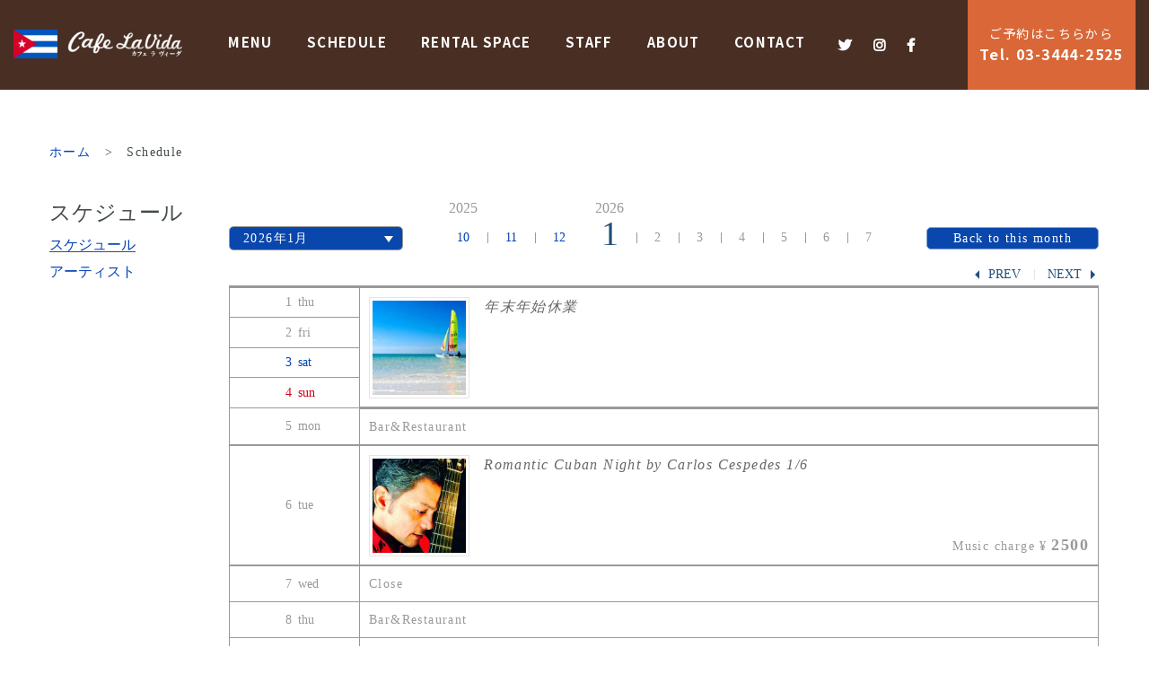

--- FILE ---
content_type: text/html; charset=UTF-8
request_url: https://cafelavida.tokyo/schedule/
body_size: 7912
content:
<!DOCTYPE html><html lang="ja"><head><meta charset="utf-8"><meta http-equiv="X-UA-Compatible" content="IE=edge"><script data-cfasync="false" id="ao_optimized_gfonts_config">WebFontConfig={google:{families:["Londrina Solid","Noto Sans JP:400,500,700"] },classes:false, events:false, timeout:1500};</script><link media="all" href="https://cafelavida.tokyo/wordpress/wp-content/cache/autoptimize/css/autoptimize_446327f88ffa64269fd1f12e22dd9ef8.css" rel="stylesheet"><title>Schedule | Cafe La Vida</title><link href='https://www.google-analytics.com' rel='preconnect' /><link href='https://fonts.googleapis.com' rel='preconnect' /><link href='https://ajax.googleapis.com' rel='preconnect' /><link href='https://cdnjs.cloudflare.com' rel='preconnect' /><link href='https://www.googletagmanager.com' rel='preconnect' /><link href='https://adservice.google.com' rel='preconnect' /><link href='https://www.hotjar.com' rel='preconnect' /><link href='https://script.hotjar.com' rel='preconnect' /><link href='https://s0.wp.com' rel='preconnect' /><link href='https://secure.gravatar.com' rel='preconnect' /><link href='https://stats.wp.com' rel='preconnect' /><link href='https://cdn.jsdelivr.net' rel='preconnect' /><link href='https://googleads.g.doubleclick.net' rel='preconnect' /><link href='https://www.googletagservices.com' rel='preconnect' /><link href='https://pixel.wp.com' rel='preconnect' /><link href='https://moat.com' rel='preconnect' /><link href='https://wp.com' rel='preconnect' /><link href='https://www.doubleclickbygoogle.com' rel='preconnect' /><link href='https://www.google.com' rel='preconnect' /><link href='https://fonts.gstatic.com' crossorigin='anonymous' rel='preconnect' /><meta property="og:title" content="Schedule" /><meta property="og:description" content="" /><meta property="og:type" content="article" /><meta property="og:url" content="https://cafelavida.tokyo/schedule/" /><meta property="og:image" content="https://cafelavida.tokyo/cafelavida/assets_new/images/ogp.png" /><meta property="og:site_name" content="Cafe La Vida" /><meta name="twitter:card" content="summary_large_image" /><meta property="og:locale" content="ja_JP" />  <script>(function(w,d,s,l,i){w[l]=w[l]||[];w[l].push({'gtm.start':
new Date().getTime(),event:'gtm.js'});var f=d.getElementsByTagName(s)[0],
j=d.createElement(s),dl=l!='dataLayer'?'&l='+l:'';j.async=true;j.src=
'https://www.googletagmanager.com/gtm.js?id='+i+dl;f.parentNode.insertBefore(j,f);
})(window,document,'script','dataLayer','GTM-5XSLS6x');</script>    <script async src="https://www.googletagmanager.com/gtag/js?id=UA-85898574-x"></script> <script>window.dataLayer = window.dataLayer || [];
  function gtag(){dataLayer.push(arguments);}
  gtag('js', new Date());

  gtag('config', 'UA-85898574-x');</script> <meta name="viewport" content="width=device-width, user-scalable=no"><link rel="stylesheet" href="https://cdnjs.cloudflare.com/ajax/libs/font-awesome/5.11.2/css/all.css"><link rel="stylesheet" href="https://cdnjs.cloudflare.com/ajax/libs/Swiper/4.4.1/css/swiper.min.css"><link rel="stylesheet" href="/cafelavida/assets_new/css/bootstrap.css"><link rel="stylesheet" href="/cafelavida/assets_new/css/base.css"><link rel="stylesheet" href="/cafelavida/assets_new/css/module.css"><link rel="stylesheet" href="/cafelavida/assets_new/css/common.css"><link rel="stylesheet" href="/cafelavida/assets_new/css/schedule.css"> <script src="/cafelavida/assets_new/js/prefixfree.min.js"></script> <!--[if lt IE 9]> <script src="//html5shim.googlecode.com/svn/trunk/html5.js"></script> <script src="//oss.maxcdn.com/respond/1.4.2/respond.min.js"></script> <script src="//css3-mediaqueries-js.googlecode.com/svn/trunk/css3-mediaqueries.js"></script> <![endif]--><link rel="shortcut icon" href="https://cafelavida.tokyo/cafelavida/assets_new/images/favicon.ico"><script data-cfasync="false" id="ao_optimized_gfonts_webfontloader">(function() {var wf = document.createElement('script');wf.src='https://ajax.googleapis.com/ajax/libs/webfont/1/webfont.js';wf.type='text/javascript';wf.async='true';var s=document.getElementsByTagName('script')[0];s.parentNode.insertBefore(wf, s);})();</script></head><body data-rsssl=1><div id="wrapper"><header id="header"><div class="header-content"><div class="info01"> <a href="https://cafelavida.tokyo"><noscript><img src="/cafelavida/assets_new/images/logo.png" alt="Live&Restaurant Authentic Cuban Cuisine 本場キューバミュージック＆レストラン Cafe LaVida カフェラ ヴィーダ"></noscript><img class="lazyload" src='data:image/svg+xml,%3Csvg%20xmlns=%22http://www.w3.org/2000/svg%22%20viewBox=%220%200%20210%20140%22%3E%3C/svg%3E' data-src="/cafelavida/assets_new/images/logo.png" alt="Live&Restaurant Authentic Cuban Cuisine 本場キューバミュージック＆レストラン Cafe LaVida カフェラ ヴィーダ"></a></div><nav id="global_nav"><ul><li class="yashi"><noscript><img src="/cafelavida/assets_new/images/yashi.png"></noscript><img class="lazyload" src='data:image/svg+xml,%3Csvg%20xmlns=%22http://www.w3.org/2000/svg%22%20viewBox=%220%200%20210%20140%22%3E%3C/svg%3E' data-src="/cafelavida/assets_new/images/yashi.png"></li><li><a href="https://cafelavida.tokyo/menu/">MENU</a></li><li><a href="https://cafelavida.tokyo/schedule/">SCHEDULE</a></li><li><a href="https://cafelavida.tokyo/rental/">RENTAL SPACE</a></li><li><a href="https://cafelavida.tokyo/staff/">STAFF</a></li><li><a href="https://cafelavida.tokyo/about/">ABOUT</a></li><li><a href="https://cafelavida.tokyo/contact/">CONTACT</a></li><li><a href="https://twitter.com/cafelavida" target="_blank"><i class="fab fa-twitter"></i></a></li><li><a href="https://www.instagram.com/cafelavidatokyo/" target="_blank"><i class="fab fa-instagram" aria-hidden="true"></i></a></li><li><a href="https://www.facebook.com/cafelavidatokyo" target="_blank"><i class="fab fa-facebook-f"></i></a></li><li class="flower"><noscript><img src="/cafelavida/assets_new/images/flower.png"></noscript><img class="lazyload" src='data:image/svg+xml,%3Csvg%20xmlns=%22http://www.w3.org/2000/svg%22%20viewBox=%220%200%20210%20140%22%3E%3C/svg%3E' data-src="/cafelavida/assets_new/images/flower.png"></li></ul></nav><div class="contact-tel"><a href="tel:0334442525"><div class="tel-announce">ご予約はこちらから</div><span>Tel. </span>03-3444-2525</a></div><div class="menu-btn" id="js__btn"><div class="menu_icon"> <span class="bar1"></span> <span class="bar2"></span> <span class="bar3"></span></div></div></div><nav class="modal-menu" id="js__nav"><ul><li><a href="https://cafelavida.tokyo/menu/"><span>MENU</span><small>メニュー</small></a></li><li><a href="https://cafelavida.tokyo/schedule/"><span>SCHEDULE</span><small>スケジュール</small></a></li><li><a href="https://cafelavida.tokyo/rental/"><span>RENTAL SPACE</span><small>レンタルスペース</small></a></li><li><a href="https://cafelavida.tokyo/staff/"><span>STAFF</span><small>スタッフ</small></a></li><li><a href="https://cafelavida.tokyo/about/"><span>ABOUT</span><small>アバウト</small></a></li><li><a href="https://cafelavida.tokyo/contact/"><span>CONTACT</span><small>お問い合わせ</small></a></li></ul> <a class="button orange center" href="tel:0334442525">TEL.03-3444-2525</a></nav></header><main id="content"><div class="container"><p id="pan"><p id="pan"><a href="/">ホーム</a>　&gt;　Schedule</p></p><section class="row"><section id="side" class="col-sm-2"><h2>スケジュール</h2><ul><li><a href="/schedule/">スケジュール</a></li><li><a href="/artists/">アーティスト</a></li></ul></section><section id="main" class="col-sm-10"><nav id="monthNav01" class="monthNav clearFix"><div class="select"> <select onchange="top.location.href=value"><option value="#">Archive</option><option value="/schedule/?yr=2026&mo=1" selected>2026年1月</option><option value="/schedule/?yr=2025&mo=12">2025年12月</option><option value="/schedule/?yr=2025&mo=11">2025年11月</option><option value="/schedule/?yr=2025&mo=10">2025年10月</option><option value="/schedule/?yr=2025&mo=9">2025年9月</option><option value="/schedule/?yr=2025&mo=8">2025年8月</option><option value="/schedule/?yr=2025&mo=7">2025年7月</option><option value="/schedule/?yr=2025&mo=6">2025年6月</option><option value="/schedule/?yr=2025&mo=5">2025年5月</option><option value="/schedule/?yr=2025&mo=4">2025年4月</option><option value="/schedule/?yr=2025&mo=3">2025年3月</option><option value="/schedule/?yr=2025&mo=2">2025年2月</option><option value="/schedule/?yr=2025&mo=1">2025年1月</option><option value="/schedule/?yr=2024&mo=12">2024年12月</option><option value="/schedule/?yr=2024&mo=11">2024年11月</option><option value="/schedule/?yr=2024&mo=10">2024年10月</option><option value="/schedule/?yr=2024&mo=9">2024年9月</option><option value="/schedule/?yr=2024&mo=8">2024年8月</option><option value="/schedule/?yr=2024&mo=7">2024年7月</option><option value="/schedule/?yr=2024&mo=6">2024年6月</option><option value="/schedule/?yr=2024&mo=5">2024年5月</option><option value="/schedule/?yr=2024&mo=4">2024年4月</option><option value="/schedule/?yr=2024&mo=3">2024年3月</option><option value="/schedule/?yr=2024&mo=2">2024年2月</option><option value="/schedule/?yr=2024&mo=1">2024年1月</option><option value="/schedule/?yr=2023&mo=12">2023年12月</option><option value="/schedule/?yr=2023&mo=11">2023年11月</option><option value="/schedule/?yr=2023&mo=10">2023年10月</option><option value="/schedule/?yr=2023&mo=9">2023年9月</option><option value="/schedule/?yr=2023&mo=8">2023年8月</option><option value="/schedule/?yr=2023&mo=7">2023年7月</option><option value="/schedule/?yr=2023&mo=6">2023年6月</option><option value="/schedule/?yr=2023&mo=5">2023年5月</option><option value="/schedule/?yr=2023&mo=4">2023年4月</option><option value="/schedule/?yr=2023&mo=3">2023年3月</option><option value="/schedule/?yr=2023&mo=2">2023年2月</option><option value="/schedule/?yr=2023&mo=1">2023年1月</option><option value="/schedule/?yr=2022&mo=12">2022年12月</option><option value="/schedule/?yr=2022&mo=11">2022年11月</option><option value="/schedule/?yr=2022&mo=10">2022年10月</option><option value="/schedule/?yr=2022&mo=9">2022年9月</option><option value="/schedule/?yr=2022&mo=8">2022年8月</option><option value="/schedule/?yr=2022&mo=7">2022年7月</option><option value="/schedule/?yr=2022&mo=6">2022年6月</option><option value="/schedule/?yr=2022&mo=5">2022年5月</option><option value="/schedule/?yr=2022&mo=4">2022年4月</option><option value="/schedule/?yr=2022&mo=3">2022年3月</option><option value="/schedule/?yr=2022&mo=2">2022年2月</option><option value="/schedule/?yr=2022&mo=1">2022年1月</option><option value="/schedule/?yr=2021&mo=12">2021年12月</option><option value="/schedule/?yr=2021&mo=11">2021年11月</option><option value="/schedule/?yr=2021&mo=10">2021年10月</option><option value="/schedule/?yr=2021&mo=9">2021年9月</option><option value="/schedule/?yr=2021&mo=8">2021年8月</option><option value="/schedule/?yr=2021&mo=7">2021年7月</option><option value="/schedule/?yr=2021&mo=6">2021年6月</option><option value="/schedule/?yr=2021&mo=5">2021年5月</option><option value="/schedule/?yr=2021&mo=4">2021年4月</option><option value="/schedule/?yr=2021&mo=3">2021年3月</option><option value="/schedule/?yr=2021&mo=2">2021年2月</option><option value="/schedule/?yr=2021&mo=1">2021年1月</option><option value="/schedule/?yr=2020&mo=12">2020年12月</option><option value="/schedule/?yr=2020&mo=11">2020年11月</option><option value="/schedule/?yr=2020&mo=10">2020年10月</option><option value="/schedule/?yr=2020&mo=9">2020年9月</option><option value="/schedule/?yr=2020&mo=8">2020年8月</option><option value="/schedule/?yr=2020&mo=7">2020年7月</option><option value="/schedule/?yr=2020&mo=6">2020年6月</option><option value="/schedule/?yr=2020&mo=5">2020年5月</option><option value="/schedule/?yr=2020&mo=4">2020年4月</option><option value="/schedule/?yr=2020&mo=3">2020年3月</option><option value="/schedule/?yr=2020&mo=2">2020年2月</option><option value="/schedule/?yr=2020&mo=1">2020年1月</option><option value="/schedule/?yr=2019&mo=12">2019年12月</option><option value="/schedule/?yr=2019&mo=11">2019年11月</option><option value="/schedule/?yr=2019&mo=10">2019年10月</option><option value="/schedule/?yr=2019&mo=9">2019年9月</option><option value="/schedule/?yr=2019&mo=8">2019年8月</option><option value="/schedule/?yr=2019&mo=7">2019年7月</option><option value="/schedule/?yr=2019&mo=6">2019年6月</option><option value="/schedule/?yr=2019&mo=5">2019年5月</option><option value="/schedule/?yr=2019&mo=4">2019年4月</option><option value="/schedule/?yr=2019&mo=3">2019年3月</option><option value="/schedule/?yr=2019&mo=2">2019年2月</option><option value="/schedule/?yr=2019&mo=1">2019年1月</option><option value="/schedule/?yr=2018&mo=12">2018年12月</option><option value="/schedule/?yr=2018&mo=11">2018年11月</option><option value="/schedule/?yr=2018&mo=10">2018年10月</option><option value="/schedule/?yr=2018&mo=9">2018年9月</option><option value="/schedule/?yr=2018&mo=8">2018年8月</option><option value="/schedule/?yr=2018&mo=7">2018年7月</option><option value="/schedule/?yr=2018&mo=6">2018年6月</option><option value="/schedule/?yr=2018&mo=5">2018年5月</option><option value="/schedule/?yr=2018&mo=4">2018年4月</option><option value="/schedule/?yr=2018&mo=3">2018年3月</option><option value="/schedule/?yr=2018&mo=2">2018年2月</option><option value="/schedule/?yr=2018&mo=1">2018年1月</option><option value="/schedule/?yr=2017&mo=12">2017年12月</option><option value="/schedule/?yr=2017&mo=11">2017年11月</option><option value="/schedule/?yr=2017&mo=10">2017年10月</option><option value="/schedule/?yr=2017&mo=9">2017年9月</option><option value="/schedule/?yr=2017&mo=8">2017年8月</option><option value="/schedule/?yr=2017&mo=7">2017年7月</option><option value="/schedule/?yr=2017&mo=6">2017年6月</option><option value="/schedule/?yr=2017&mo=5">2017年5月</option><option value="/schedule/?yr=2017&mo=4">2017年4月</option><option value="/schedule/?yr=2017&mo=3">2017年3月</option><option value="/schedule/?yr=2017&mo=2">2017年2月</option><option value="/schedule/?yr=2017&mo=1">2017年1月</option><option value="/schedule/?yr=2016&mo=12">2016年12月</option><option value="/schedule/?yr=2016&mo=11">2016年11月</option><option value="/schedule/?yr=2016&mo=10">2016年10月</option><option value="/schedule/?yr=2016&mo=9">2016年9月</option><option value="/schedule/?yr=2016&mo=8">2016年8月</option> </select></div><ul class="archive inlineList"><li class="y"><span>2025</span><a href="/schedule/?yr=2025&mo=10">10</a></li><li class=""><a href="/schedule/?yr=2025&mo=11">11</a></li><li class=""><a href="/schedule/?yr=2025&mo=12">12</a></li><li class="current y"><span>2026</span>1</li><li class="">2</li><li class="">3</li><li class="">4</li><li class="">5</li><li class="">6</li><li class="">7</li></ul><div class="btn"> <a href="/schedule/">Back to this month</a></div><p class="date">2026.1</p><p class="monthLink"> <a href="/schedule/?yr=2025&mo=12">PREV</a> <a href="/schedule/?yr=2026&mo=2">NEXT</a></p></nav><section id="schedule"><p class="monthLink top"> <a href="/schedule/?yr=2025&mo=12">PREV</a> <a href="/schedule/?yr=2026&mo=2">NEXT</a></p><table id="scheduleList"><tbody><tr class="event2062 boldTopBorder" eventid="2062"><th class="thu"><span>1</span><span>thu</span></th><td rowspan="4"><div class="clearFix"><div class="pht"><noscript><img src="https://cafelavida.tokyo/wordpress/wp-content/uploads/2019/12/Playa-Hotel-Cayo-Ensenachos-1-300x300.jpg" alt="年末年始休業"></noscript><img class="lazyload" src='data:image/svg+xml,%3Csvg%20xmlns=%22http://www.w3.org/2000/svg%22%20viewBox=%220%200%20210%20140%22%3E%3C/svg%3E' data-src="https://cafelavida.tokyo/wordpress/wp-content/uploads/2019/12/Playa-Hotel-Cayo-Ensenachos-1-300x300.jpg" alt="年末年始休業"></div><p class="name"><a href="javascript:void(0);" eventid="2062">年末年始休業</a></p></div></td></tr><tr class="event0" eventid="0"><th class="fri"><span>2</span><span>fri</span></th></tr><tr class="event0" eventid="0"><th class="sat"><span>3</span><span>sat</span></th></tr><tr class="event0" eventid="0"><th class="sun"><span>4</span><span>sun</span></th></tr><tr class="event0" eventid="0"><th class="mon"><span>5</span><span>mon</span></th><td>Bar&amp;Restaurant</td></tr><tr id="event2062" eventid="0" class="detail"><td colspan="2"><article><h3>年末年始休業のお知らせ</h3><p class="txt"></p><p class="link">ご予約は、お名前と参加人数を、お店に直接お電話(03-3444-2525)いただくか、<a href="mailto:cafelavida@blueglobe.jp">cafelavida@blueglobe.jp</a>にメールをお願いします。</p><p class="time"></p><div class="caution"><p><noscript><img class="alignnone size-full wp-image-2063" src="https://cafelavida.tokyo/wordpress/wp-content/uploads/2025/12/ad0caacdb251e00f38386b77ae451921-e1767106466105.jpg" alt="" width="800" height="605" /></noscript><img class="lazyload alignnone size-full wp-image-2063" src='data:image/svg+xml,%3Csvg%20xmlns=%22http://www.w3.org/2000/svg%22%20viewBox=%220%200%20800%20605%22%3E%3C/svg%3E' data-src="https://cafelavida.tokyo/wordpress/wp-content/uploads/2025/12/ad0caacdb251e00f38386b77ae451921-e1767106466105.jpg" alt="" width="800" height="605" /></p></div> <a href="/artists/new-years-holiday/">ARTIST'S INFORMATION</a></article></td></tr><tr class="event2065" eventid="2065"><th class="tue"><span>6</span><span>tue</span></th><td><div class="clearFix"><div class="pht"><noscript><img src="https://cafelavida.tokyo/wordpress/wp-content/uploads/2018/04/carlosfoto-300x300.jpg" alt="Romantic Cuban Night by Carlos Cespedes 1/6"></noscript><img class="lazyload" src='data:image/svg+xml,%3Csvg%20xmlns=%22http://www.w3.org/2000/svg%22%20viewBox=%220%200%20210%20140%22%3E%3C/svg%3E' data-src="https://cafelavida.tokyo/wordpress/wp-content/uploads/2018/04/carlosfoto-300x300.jpg" alt="Romantic Cuban Night by Carlos Cespedes 1/6"></div><p class="name"><a href="javascript:void(0);" eventid="2065">Romantic Cuban Night by Carlos Cespedes 1/6</a></p><p class="charge">Music charge ¥<span>2500</span></p></div></td></tr><tr id="event2065" eventid="0" class="detail"><td colspan="2"><article><h3>毎回大好評のロマンチックキューバンナイト！</h3><p class="txt">世界で最もロマンチックな国民であるキューバ人によるロマンチックなキューバ文化を楽しんでください。<br /> 素晴らしい歌声で聴くものすべてを魅了し続けるカルロスセスペデスのソロライブです！カルロスの美しいラブソングの数々で最高にロマンチックなキューバンナイトをお楽しみ下さい！</p><p class="link">ご予約は、お名前と参加人数を、お店に直接お電話(03-3444-2525)いただくか、<a href="mailto:cafelavida@blueglobe.jp">cafelavida@blueglobe.jp</a>にメールをお願いします。</p><p class="time">open 18:00 start 19:30</p><div class="caution"><p>Carlos Cespedes&#8217; Romantic Cuban Night. A wonderful voice that continues to captivate everyone who listens to his songs. Enjoy the most romantic Cuban night in Tokyo with Carlos&#8217; beautiful love songs at the Cuban spot in Tokyo, CAFE LA VIDA.<br /> Date: January 6th , Tuesday.<br /> Open 18:00 Start: 19:30<br /> MC ￥2500<br /> For reservations call 0334442525 or mail us to cafelavida@blueglobe.jp please let us know your name and number of people in the reservation.</p></div> <a href="/artists/carlos-cespedes/">ARTIST'S INFORMATION</a></article></td></tr><tr class="event0" eventid="0"><th class="wed"><span>7</span><span>wed</span></th><td>Close</td></tr><tr class="event0" eventid="0"><th class="thu"><span>8</span><span>thu</span></th><td>Bar&amp;Restaurant</td></tr><tr class="event0" eventid="0"><th class="fri"><span>9</span><span>fri</span></th><td>Bar&amp;Restaurant</td></tr><tr class="event0" eventid="0"><th class="sat"><span>10</span><span>sat</span></th><td>Bar&amp;Restaurant</td></tr><tr class="event0" eventid="0"><th class="sun"><span>11</span><span>sun</span></th><td>Bar&amp;Restaurant</td></tr><tr class="event0" eventid="0"><th class="mon"><span>12</span><span>mon</span></th><td>Bar&amp;Restaurant</td></tr><tr class="event0" eventid="0"><th class="tue"><span>13</span><span>tue</span></th><td>Bar&amp;Restaurant</td></tr><tr class="event0" eventid="0"><th class="wed"><span>14</span><span>wed</span></th><td>Close</td></tr><tr class="event0" eventid="0"><th class="thu"><span>15</span><span>thu</span></th><td>Bar&amp;Restaurant</td></tr><tr class="event0" eventid="0"><th class="fri"><span>16</span><span>fri</span></th><td>Bar&amp;Restaurant</td></tr><tr class="event0" eventid="0"><th class="sat"><span>17</span><span>sat</span></th><td>Bar&amp;Restaurant</td></tr><tr class="event2067" eventid="2067"><th class="sun"><span>18</span><span>sun</span></th><td><div class="clearFix"><div class="pht"><noscript><img src="https://cafelavida.tokyo/wordpress/wp-content/uploads/2023/06/8abd70ec656893130c346dad330353df-300x300.jpg" alt="&#8220;Cuban Dance Night&#8221; EL SWING SABROSO Live 1/18"></noscript><img class="lazyload" src='data:image/svg+xml,%3Csvg%20xmlns=%22http://www.w3.org/2000/svg%22%20viewBox=%220%200%20210%20140%22%3E%3C/svg%3E' data-src="https://cafelavida.tokyo/wordpress/wp-content/uploads/2023/06/8abd70ec656893130c346dad330353df-300x300.jpg" alt="&#8220;Cuban Dance Night&#8221; EL SWING SABROSO Live 1/18"></div><p class="name"><a href="javascript:void(0);" eventid="2067">&#8220;Cuban Dance Night&#8221; EL SWING SABROSO Live 1/18</a></p><p class="charge">Music charge ¥<span>2500</span></p></div></td></tr><tr id="event2067" eventid="0" class="detail"><td colspan="2"><article><h3>サルサ、ティンバ、バチャータなどキューバ音楽を中心にラテンダンス音楽を演奏するラティーノ日本人混成バンド、Swing Sabrosoスウィングサブローソ！</h3><p class="txt">様々なラテン音楽のレパートリーとラテン系ホスピタリティーでその場にいるすべてのお客様を最初から最後まで盛り上げ、楽しませてくれる真のエンターテイナーバンドです！<br /></p><p class="link">ご予約は、お名前と参加人数を、お店に直接お電話(03-3444-2525)いただくか、<a href="mailto:cafelavida@blueglobe.jp">cafelavida@blueglobe.jp</a>にメールをお願いします。</p><p class="time">open 18:00 Live start 19:00</p><div class="caution"><p>Swing Sabroso, a Latino Japanese mixed band playing Latin dance music mainly from Cuba, includes Salsa, Timba, Bachata and other danceable music in their repertoire.</p><p>An evening to enjoy Latin atmosphere from beginning to end with a wide variety of Latin music played by Swing Sabroso.</p><p>For reservation send us a message via Facebook messenger, cafelavida@blueglobe.jp or just call the restaurant to 0334442525. We speak, Japanese, English, French and Spanish.</p><p>Date: January 18th ,Sunday<br /> Place: Cuban Food Live Restaurant, CAFE LA VIDA.<br /> Open: 18:00<br /> Start : 19:00<br /> MC : ￥2500<br /> How to get there: Get on HIbiya line and get off at HIroo&#8217;s Station, get out of the station by exit 2 and turn to you right, then turn right again at the corner. Walk alone the street towards the end ( about 200 m away) CAFE LA VIDA is almost at the en of the street on your right.</p></div> <a href="/artists/el-swing-sabroso-jp/">ARTIST'S INFORMATION</a></article></td></tr><tr class="event0" eventid="0"><th class="mon"><span>19</span><span>mon</span></th><td>Bar&amp;Restaurant</td></tr><tr class="event2069" eventid="2069"><th class="tue"><span>20</span><span>tue</span></th><td><div class="clearFix"><div class="pht"><noscript><img src="https://cafelavida.tokyo/wordpress/wp-content/uploads/2018/02/triodeamigosweb-300x300.jpg" alt="&#8220;Cuban Night&#8221; Trio de Amigos Live 1/20"></noscript><img class="lazyload" src='data:image/svg+xml,%3Csvg%20xmlns=%22http://www.w3.org/2000/svg%22%20viewBox=%220%200%20210%20140%22%3E%3C/svg%3E' data-src="https://cafelavida.tokyo/wordpress/wp-content/uploads/2018/02/triodeamigosweb-300x300.jpg" alt="&#8220;Cuban Night&#8221; Trio de Amigos Live 1/20"></div><p class="name"><a href="javascript:void(0);" eventid="2069">&#8220;Cuban Night&#8221; Trio de Amigos Live 1/20</a></p><p class="charge">Music charge ¥<span>2800</span></p></div></td></tr><tr id="event2069" eventid="0" class="detail"><td colspan="2"><article><h3>洗練されたクオリティの高いキューバ音楽の演奏で絶大な人気を誇るTrio de Amigos！</h3><p class="txt">Carlosの甘く切ない歌声とNaokoの美しいリコーダーのハーモニーに天才ドラマーLudwigの唯一無二のグルーヴの取り合わせは本格的な音響システムと本格キューバ料理とサービスでいつも新鮮な驚きとともに大喝采の嵐をいただいています。素晴らしいライブの臨場感を是非体験してください！</p><p class="link">ご予約は、お名前と参加人数を、お店に直接お電話(03-3444-2525)いただくか、<a href="mailto:cafelavida@blueglobe.jp">cafelavida@blueglobe.jp</a>にメールをお願いします。</p><p class="time">open 18:00 start 19:30</p><div class="caution"><p>From Cuba, Carlos Céspedes, guitar &amp; vocal leader; from Japan, Naoko Murayama, flute &amp; vocal; From Cuba, Ludwig Nunes, percussion &amp; vocal . Once a month at the Cuban spot, CAFE LA VIDA, This Cuban and Japanese mixed trio, comes onto our stage as Trio de Amigos to lead us through a gorgeous night with their music. Music to enjoy listening and music to enjoy dancing. It is all in one, a full package set. To add more spice to this option, it is all in a Cuban style recreated atmosphere, where you can not only enjoy the Cuban tradicional drinks, like Mojitos and Daiquiri among others and a variety of internacional drinks and cocktails, but also, Cuban food dishes are available. Did you make up your mind for a Cuban night?</p><p>January 20th, Tuesday<br /> Open:18:00<br /> Start : 19:30<br /> MC: ¥ 2800<br /> We&#8217;ll be waiting for you.<br /> For reservations, just throw in a message via our Facebook account messenger or send us an email to cafelavida@blueglobe.jp or just call our restaurant 0334442525. Just reach out and we&#8217;ll be there for you.</p></div> <a href="/artists/trio-de-amigos/">ARTIST'S INFORMATION</a></article></td></tr><tr class="event0" eventid="0"><th class="wed"><span>21</span><span>wed</span></th><td>Close</td></tr><tr class="event2071 today" eventid="2071"><th class="thu"><span>22</span><span>thu</span></th><td><div class="clearFix"><div class="pht"><noscript><img src="https://cafelavida.tokyo/wordpress/wp-content/uploads/2025/11/49b43ef70e240de52a5bbefa35a802d1-300x300.jpg" alt="NOCHE de BOLEROS by TRIO AMOR 1/22"></noscript><img class="lazyload" src='data:image/svg+xml,%3Csvg%20xmlns=%22http://www.w3.org/2000/svg%22%20viewBox=%220%200%20210%20140%22%3E%3C/svg%3E' data-src="https://cafelavida.tokyo/wordpress/wp-content/uploads/2025/11/49b43ef70e240de52a5bbefa35a802d1-300x300.jpg" alt="NOCHE de BOLEROS by TRIO AMOR 1/22"></div><p class="name"><a href="javascript:void(0);" eventid="2071">NOCHE de BOLEROS by TRIO AMOR 1/22</a></p></div></td></tr><tr id="event2071" eventid="0" class="detail"><td colspan="2"><article><h3>愛をテーマに贈る キューバ音楽の夜</h3><p class="txt">柔らかな歌声と風のようなフルートが交差し、<br /> ピアノとパーカッションが温かく寄り添う、<br /> ラテン音楽ならではの愛と情熱に満ちた夜をお楽しみ下さい。<br /> Sumiko Fukatsu(Fl &Vo)<br /> Kei Hatakeyama(P)<br /> Ludwig Nunez (Perc.)</p><p class="link">ご予約は、お名前と参加人数を、お店に直接お電話(03-3444-2525)いただくか、<a href="mailto:cafelavida@blueglobe.jp">cafelavida@blueglobe.jp</a>にメールをお願いします。</p><p class="time">open18:00 start 19:30</p><div class="caution"><p>Bolero’s Night. <br /> A night of Cuban music and love as main theme.<br /> A soft singing voice intertwined with the sounds of the flute notes and the warm of the piano and percussion notes. A night full of love and passion, very representative of Latin music.<br /> Sumiko Fukatsu(Fl &amp;Vo)<br /> Kei Hatakeyama(P)<br /> Ludwig Nunez (Perc.)</p><p>Date January 22nd , Thursday.<br /> Open 18:00 Start: 19:30<br /> No music cover charge. Tipping at customer’s discretion</p><p>For reservations call 0334442525 or mail us to cafelavida@blueglobe.jp please let us know your name and number of people in the reservation.</p></div> <a href="/artists/trio-amor/">ARTIST'S INFORMATION</a></article></td></tr><tr class="event0" eventid="0"><th class="fri"><span>23</span><span>fri</span></th><td>Bar&amp;Restaurant</td></tr><tr class="event2073" eventid="2073"><th class="sat"><span>24</span><span>sat</span></th><td><div class="clearFix"><div class="pht"><noscript><img src="https://cafelavida.tokyo/wordpress/wp-content/uploads/2018/03/14064210_1270668389612592_1710235335636449407_n-300x300.jpg" alt="&#8220;Latin Dance Night&#8221; EL COMBO CREACION Live 1/24"></noscript><img class="lazyload" src='data:image/svg+xml,%3Csvg%20xmlns=%22http://www.w3.org/2000/svg%22%20viewBox=%220%200%20210%20140%22%3E%3C/svg%3E' data-src="https://cafelavida.tokyo/wordpress/wp-content/uploads/2018/03/14064210_1270668389612592_1710235335636449407_n-300x300.jpg" alt="&#8220;Latin Dance Night&#8221; EL COMBO CREACION Live 1/24"></div><p class="name"><a href="javascript:void(0);" eventid="2073">&#8220;Latin Dance Night&#8221; EL COMBO CREACION Live 1/24</a></p><p class="charge">Music charge ¥<span>2800</span></p></div></td></tr><tr id="event2073" eventid="0" class="detail"><td colspan="2"><article><h3>日本を代表するサルサバンドが広尾にやってきます！！</h3><p class="txt">日本の名だたるサルサクラブで大活躍中の老舗サルサバンドEl Combo Creaciónが、おしゃれな大人の街広尾をラテンの色に染めていきます！落ち着いた大人の雰囲気でダンスやお食事をお楽しみください！</p><p class="link">ご予約は、お名前と参加人数を、お店に直接お電話(03-3444-2525)いただくか、<a href="mailto:cafelavida@blueglobe.jp">cafelavida@blueglobe.jp</a>にメールをお願いします。</p><p class="time">open 18:00  Live start 19:30</p><div class="caution"><p>Looking for something different during the night in Tokyo? Every month, last Saturday, salsa band, EL COMBO CREACION at the Cuban spot, CAFE LA VIDA. In a relax and friendly atmosphere live music and dance can be enjoyed while trying out some of the cuban food dishes suggested in the menu.</p><p>For reservation send us a message via Facebook messenger, cafelavida@blueglobe.jp or just call the restaurant to 0334442525. We speak, Japanese, English, French and Spanish.</p><p>Date: January 24th ,Saturday<br /> Place: Cuban Food Live Restaurant, CAFE LA VIDA.<br /> Open: 18:00<br /> Start : 19:30<br /> MC : ￥2800</p></div> <a href="/artists/el-combo-creacion/">ARTIST'S INFORMATION</a></article></td></tr><tr class="event2075" eventid="2075"><th class="sun"><span>25</span><span>sun</span></th><td><div class="clearFix"><div class="pht"><noscript><img src="https://cafelavida.tokyo/wordpress/wp-content/uploads/2024/08/e6c23002ab71f0f34d06f5179a8a5836-300x300.jpg" alt="&#8220;Cuban Night&#8221; by Dimelo Sonean2 1/25"></noscript><img class="lazyload" src='data:image/svg+xml,%3Csvg%20xmlns=%22http://www.w3.org/2000/svg%22%20viewBox=%220%200%20210%20140%22%3E%3C/svg%3E' data-src="https://cafelavida.tokyo/wordpress/wp-content/uploads/2024/08/e6c23002ab71f0f34d06f5179a8a5836-300x300.jpg" alt="&#8220;Cuban Night&#8221; by Dimelo Sonean2 1/25"></div><p class="name"><a href="javascript:void(0);" eventid="2075">&#8220;Cuban Night&#8221; by Dimelo Sonean2 1/25</a></p><p class="charge">Music charge ¥<span>2500</span></p></div></td></tr><tr id="event2075" eventid="0" class="detail"><td colspan="2"><article><h3>伝統的なキューバ音楽ソンから、ダンサブルなサルサ音楽まで、歌って踊るキューバな夜をお楽しみ下さい！</h3><p class="txt">キューバ人ミュージシャンでダンサーでもある当店お馴染みパポ率いるDimelo Soneandoが、皆様をディープなキューバにご招待します！<br /> パーカッション＆ヴォーカル：Papo<br /> ベース：Udon<br /> ピアノ：Kabuki<br /> <br /></p><p class="link">ご予約は、お名前と参加人数を、お店に直接お電話(03-3444-2525)いただくか、<a href="mailto:cafelavida@blueglobe.jp">cafelavida@blueglobe.jp</a>にメールをお願いします。</p><p class="time">open 18:00 Live start 19:00</p><div class="caution"><p>An evening to enjoy Cuban atmosphere from beginning to end with a wide variety of Cuban music played by Dimelo Soneando.<br /> For reservation send us a message via Facebook messenger, cafelavida@blueglobe.jp or just call the restaurant to 0334442525. We speak, Japanese, English, French and Spanish.<br /> Date: January 25th ,Sunday<br /> Place: Cuban Food Live Restaurant, CAFE LA VIDA.<br /> Open: 18:00<br /> Start : 19:00<br /> MC : ￥2500</p></div> <a href="/artists/dimelo-soneando/">ARTIST'S INFORMATION</a></article></td></tr><tr class="event0" eventid="0"><th class="mon"><span>26</span><span>mon</span></th><td>Bar&amp;Restaurant</td></tr><tr class="event2077" eventid="2077"><th class="tue"><span>27</span><span>tue</span></th><td><div class="clearFix"><div class="pht"><noscript><img src="https://cafelavida.tokyo/wordpress/wp-content/uploads/2019/10/216b10ff393199de011a20ea60af698b-300x300.jpg" alt="Trio Habana Live 1/27"></noscript><img class="lazyload" src='data:image/svg+xml,%3Csvg%20xmlns=%22http://www.w3.org/2000/svg%22%20viewBox=%220%200%20210%20140%22%3E%3C/svg%3E' data-src="https://cafelavida.tokyo/wordpress/wp-content/uploads/2019/10/216b10ff393199de011a20ea60af698b-300x300.jpg" alt="Trio Habana Live 1/27"></div><p class="name"><a href="javascript:void(0);" eventid="2077">Trio Habana Live 1/27</a></p><p class="charge">Music charge ¥<span>2800</span></p></div></td></tr><tr id="event2077" eventid="0" class="detail"><td colspan="2"><article><h3>素晴らしい歌声で聴くものすべてを魅了し続けるカルロスセスペデスと驚異的なリズム感と唯一無二のグルーヴで観客を唸らせるキューバ人天才ドラマーLudwigと安定の存在感で天才たちをサポートする日本を代表する実力派ベーシストKITAHARAによるトリオハバナ！</h3><p class="txt">才能豊かなミュージシャンそれぞれの才能を惜しみなく披露し化学反応を起こさせる今ここでしか聞けない音楽を是非体験してください！</p><p class="link">ご予約は、お名前と参加人数を、お店に直接お電話(03-3444-2525)いただくか、<a href="mailto:cafelavida@blueglobe.jp">cafelavida@blueglobe.jp</a>にメールをお願いします。</p><p class="time">open18:00 start 19:30</p><div class="caution"><p>Carlos Cespedes’ NOCHE DE DESCARGA. Cuban style Jam Session.<br /> Special night to Enjoy Cuban Guitar player and singer, Carlos Cespedes Live Concert with Cuban genius drummer Ludwig.<br /> Date January 27th , Tuesday.<br /> Open 18:00 Start: 19:30<br /> MC ￥2800<br /> For reservations call 0334442525 or mail us to cafelavida@blueglobe.jp please let us know your name and number of people in the reservation.</p></div> <a href="/artists/trio-habanawith-kitahara/">ARTIST'S INFORMATION</a></article></td></tr><tr class="event0" eventid="0"><th class="wed"><span>28</span><span>wed</span></th><td>Close</td></tr><tr class="event0" eventid="0"><th class="thu"><span>29</span><span>thu</span></th><td>Bar&amp;Restaurant</td></tr><tr class="event0" eventid="0"><th class="fri"><span>30</span><span>fri</span></th><td>Bar&amp;Restaurant</td></tr><tr class="event0" eventid="0"><th class="sat"><span>31</span><span>sat</span></th><td>Bar&amp;Restaurant</td></tr></tbody></table><p class="monthLink bottom"> <a href="/schedule/?yr=2025&mo=12">PREV</a> <a href="/schedule/?yr=2026&mo=2">NEXT</a></p></section><nav id="monthNav02" class="monthNav clearFix"><div class="select"> <select onchange="top.location.href=value"><option value="#">Archive</option><option value="/schedule/?yr=2026&mo=1" selected>2026年1月</option><option value="/schedule/?yr=2025&mo=12">2025年12月</option><option value="/schedule/?yr=2025&mo=11">2025年11月</option><option value="/schedule/?yr=2025&mo=10">2025年10月</option><option value="/schedule/?yr=2025&mo=9">2025年9月</option><option value="/schedule/?yr=2025&mo=8">2025年8月</option><option value="/schedule/?yr=2025&mo=7">2025年7月</option><option value="/schedule/?yr=2025&mo=6">2025年6月</option><option value="/schedule/?yr=2025&mo=5">2025年5月</option><option value="/schedule/?yr=2025&mo=4">2025年4月</option><option value="/schedule/?yr=2025&mo=3">2025年3月</option><option value="/schedule/?yr=2025&mo=2">2025年2月</option><option value="/schedule/?yr=2025&mo=1">2025年1月</option><option value="/schedule/?yr=2024&mo=12">2024年12月</option><option value="/schedule/?yr=2024&mo=11">2024年11月</option><option value="/schedule/?yr=2024&mo=10">2024年10月</option><option value="/schedule/?yr=2024&mo=9">2024年9月</option><option value="/schedule/?yr=2024&mo=8">2024年8月</option><option value="/schedule/?yr=2024&mo=7">2024年7月</option><option value="/schedule/?yr=2024&mo=6">2024年6月</option><option value="/schedule/?yr=2024&mo=5">2024年5月</option><option value="/schedule/?yr=2024&mo=4">2024年4月</option><option value="/schedule/?yr=2024&mo=3">2024年3月</option><option value="/schedule/?yr=2024&mo=2">2024年2月</option><option value="/schedule/?yr=2024&mo=1">2024年1月</option><option value="/schedule/?yr=2023&mo=12">2023年12月</option><option value="/schedule/?yr=2023&mo=11">2023年11月</option><option value="/schedule/?yr=2023&mo=10">2023年10月</option><option value="/schedule/?yr=2023&mo=9">2023年9月</option><option value="/schedule/?yr=2023&mo=8">2023年8月</option><option value="/schedule/?yr=2023&mo=7">2023年7月</option><option value="/schedule/?yr=2023&mo=6">2023年6月</option><option value="/schedule/?yr=2023&mo=5">2023年5月</option><option value="/schedule/?yr=2023&mo=4">2023年4月</option><option value="/schedule/?yr=2023&mo=3">2023年3月</option><option value="/schedule/?yr=2023&mo=2">2023年2月</option><option value="/schedule/?yr=2023&mo=1">2023年1月</option><option value="/schedule/?yr=2022&mo=12">2022年12月</option><option value="/schedule/?yr=2022&mo=11">2022年11月</option><option value="/schedule/?yr=2022&mo=10">2022年10月</option><option value="/schedule/?yr=2022&mo=9">2022年9月</option><option value="/schedule/?yr=2022&mo=8">2022年8月</option><option value="/schedule/?yr=2022&mo=7">2022年7月</option><option value="/schedule/?yr=2022&mo=6">2022年6月</option><option value="/schedule/?yr=2022&mo=5">2022年5月</option><option value="/schedule/?yr=2022&mo=4">2022年4月</option><option value="/schedule/?yr=2022&mo=3">2022年3月</option><option value="/schedule/?yr=2022&mo=2">2022年2月</option><option value="/schedule/?yr=2022&mo=1">2022年1月</option><option value="/schedule/?yr=2021&mo=12">2021年12月</option><option value="/schedule/?yr=2021&mo=11">2021年11月</option><option value="/schedule/?yr=2021&mo=10">2021年10月</option><option value="/schedule/?yr=2021&mo=9">2021年9月</option><option value="/schedule/?yr=2021&mo=8">2021年8月</option><option value="/schedule/?yr=2021&mo=7">2021年7月</option><option value="/schedule/?yr=2021&mo=6">2021年6月</option><option value="/schedule/?yr=2021&mo=5">2021年5月</option><option value="/schedule/?yr=2021&mo=4">2021年4月</option><option value="/schedule/?yr=2021&mo=3">2021年3月</option><option value="/schedule/?yr=2021&mo=2">2021年2月</option><option value="/schedule/?yr=2021&mo=1">2021年1月</option><option value="/schedule/?yr=2020&mo=12">2020年12月</option><option value="/schedule/?yr=2020&mo=11">2020年11月</option><option value="/schedule/?yr=2020&mo=10">2020年10月</option><option value="/schedule/?yr=2020&mo=9">2020年9月</option><option value="/schedule/?yr=2020&mo=8">2020年8月</option><option value="/schedule/?yr=2020&mo=7">2020年7月</option><option value="/schedule/?yr=2020&mo=6">2020年6月</option><option value="/schedule/?yr=2020&mo=5">2020年5月</option><option value="/schedule/?yr=2020&mo=4">2020年4月</option><option value="/schedule/?yr=2020&mo=3">2020年3月</option><option value="/schedule/?yr=2020&mo=2">2020年2月</option><option value="/schedule/?yr=2020&mo=1">2020年1月</option><option value="/schedule/?yr=2019&mo=12">2019年12月</option><option value="/schedule/?yr=2019&mo=11">2019年11月</option><option value="/schedule/?yr=2019&mo=10">2019年10月</option><option value="/schedule/?yr=2019&mo=9">2019年9月</option><option value="/schedule/?yr=2019&mo=8">2019年8月</option><option value="/schedule/?yr=2019&mo=7">2019年7月</option><option value="/schedule/?yr=2019&mo=6">2019年6月</option><option value="/schedule/?yr=2019&mo=5">2019年5月</option><option value="/schedule/?yr=2019&mo=4">2019年4月</option><option value="/schedule/?yr=2019&mo=3">2019年3月</option><option value="/schedule/?yr=2019&mo=2">2019年2月</option><option value="/schedule/?yr=2019&mo=1">2019年1月</option><option value="/schedule/?yr=2018&mo=12">2018年12月</option><option value="/schedule/?yr=2018&mo=11">2018年11月</option><option value="/schedule/?yr=2018&mo=10">2018年10月</option><option value="/schedule/?yr=2018&mo=9">2018年9月</option><option value="/schedule/?yr=2018&mo=8">2018年8月</option><option value="/schedule/?yr=2018&mo=7">2018年7月</option><option value="/schedule/?yr=2018&mo=6">2018年6月</option><option value="/schedule/?yr=2018&mo=5">2018年5月</option><option value="/schedule/?yr=2018&mo=4">2018年4月</option><option value="/schedule/?yr=2018&mo=3">2018年3月</option><option value="/schedule/?yr=2018&mo=2">2018年2月</option><option value="/schedule/?yr=2018&mo=1">2018年1月</option><option value="/schedule/?yr=2017&mo=12">2017年12月</option><option value="/schedule/?yr=2017&mo=11">2017年11月</option><option value="/schedule/?yr=2017&mo=10">2017年10月</option><option value="/schedule/?yr=2017&mo=9">2017年9月</option><option value="/schedule/?yr=2017&mo=8">2017年8月</option><option value="/schedule/?yr=2017&mo=7">2017年7月</option><option value="/schedule/?yr=2017&mo=6">2017年6月</option><option value="/schedule/?yr=2017&mo=5">2017年5月</option><option value="/schedule/?yr=2017&mo=4">2017年4月</option><option value="/schedule/?yr=2017&mo=3">2017年3月</option><option value="/schedule/?yr=2017&mo=2">2017年2月</option><option value="/schedule/?yr=2017&mo=1">2017年1月</option><option value="/schedule/?yr=2016&mo=12">2016年12月</option><option value="/schedule/?yr=2016&mo=11">2016年11月</option><option value="/schedule/?yr=2016&mo=10">2016年10月</option><option value="/schedule/?yr=2016&mo=9">2016年9月</option><option value="/schedule/?yr=2016&mo=8">2016年8月</option> </select></div><ul class="archive inlineList"><li class="y"><span>2025</span><a href="/schedule/?yr=2025&mo=10">10</a></li><li class=""><a href="/schedule/?yr=2025&mo=11">11</a></li><li class=""><a href="/schedule/?yr=2025&mo=12">12</a></li><li class="current y"><span>2026</span>1</li><li class="">2</li><li class="">3</li><li class="">4</li><li class="">5</li><li class="">6</li><li class="">7</li></ul><div class="btn"> <a href="/schedule/">Back to this month</a></div><p class="date">2026.1</p><p class="monthLink"> <a href="/schedule/?yr=2025&mo=12">PREV</a> <a href="/schedule/?yr=2026&mo=2">NEXT</a></p></nav></section></section></div></main><footer id="footer"><div class="logo"><a href="http://blueglobe.jp/company/" target="_blank"><noscript><img src="https://cafelavida.tokyo/wordpress/wp-content/themes/cafelavida_new/assets/images/logo-footer.png" alt="Cafe LaVida カフェラ ヴィーダ"></noscript><img class="lazyload" src='data:image/svg+xml,%3Csvg%20xmlns=%22http://www.w3.org/2000/svg%22%20viewBox=%220%200%20210%20140%22%3E%3C/svg%3E' data-src="https://cafelavida.tokyo/wordpress/wp-content/themes/cafelavida_new/assets/images/logo-footer.png" alt="Cafe LaVida カフェラ ヴィーダ"></a></div><ul class="inlineList"><li><a href="https://twitter.com/cafelavida" target="_blank"><i class="fab fa-twitter"></i></a></li><li><a href="https://www.instagram.com/cafelavidatokyo/" target="_blank"><i class="fab fa-instagram" aria-hidden="true"></i></a></li><li><a href="https://www.facebook.com/cafelavidatokyo" target="_blank"><i class="fab fa-facebook-f"></i></a></li></ul><nav class="sitemap container"><ul class="clearFix"><li><a href="https://cafelavida.tokyo/">TOP</a></li><li><a href="https://cafelavida.tokyo/menu/">MENU</a></li><li><a href="https://cafelavida.tokyo/schedule/">SCHEDULE</a></li><li><a href="https://cafelavida.tokyo/rental/">RENTAL SPACE</a></li><li><a href="https://cafelavida.tokyo/access/">ABOUT</a></li><li><a href="https://cafelavida.tokyo/contact/">CONTACT</a></li></ul></nav><p id="copyright">Copyright &copy; 2026 Blue Globe Co.,Ltd. All Right Reserved.</p></footer></div> <script src="//code.jquery.com/jquery-1.11.3.min.js"></script> <script src="//maps.googleapis.com/maps/api/js"></script> <script src="https://cafelavida.tokyo/wordpress/wp-content/themes/cafelavida_new/assets/js/bootstrap.min.js"></script> <script src="https://cafelavida.tokyo/wordpress/wp-content/themes/cafelavida_new/assets/js/bootstrapSlideInMenu-1.0.0.min.js"></script> <script src="https://cafelavida.tokyo/wordpress/wp-content/themes/cafelavida_new/assets/js/biggerlink.js"></script> <script src="https://cafelavida.tokyo/wordpress/wp-content/themes/cafelavida_new/assets/js/tm.lib.js"></script> <script src="https://cafelavida.tokyo/wordpress/wp-content/themes/cafelavida_new/assets/js/tm.ui.js"></script> <script src="https://cafelavida.tokyo/wordpress/wp-content/themes/cafelavida_new/assets/js/googleMap.js"></script> <script src="https://cafelavida.tokyo/wordpress/wp-content/themes/cafelavida_new/assets/js/common.js"></script> <script src="https://cafelavida.tokyo/wordpress/wp-content/themes/cafelavida_new/assets/js/schedule.js"></script>  <script type="text/javascript">var sbiajaxurl = "https://cafelavida.tokyo/wordpress/wp-admin/admin-ajax.php";</script> <noscript><style>.lazyload{display:none;}</style></noscript><script data-noptimize="1">window.lazySizesConfig=window.lazySizesConfig||{};window.lazySizesConfig.loadMode=1;</script><script async data-noptimize="1" src='https://cafelavida.tokyo/wordpress/wp-content/plugins/autoptimize/classes/external/js/lazysizes.min.js?ao_version=3.1.13'></script></body></html>

--- FILE ---
content_type: text/css;charset=UTF-8
request_url: https://cafelavida.tokyo/cafelavida/assets_new/css/base.css
body_size: 918
content:
body * {
max-height: 999999px;
outline: none;
box-sizing: border-box;
}

body,
div,
dl,
dt,
dd,
ul,
ol,
li,
h1,
h2,
h3,
h4,
h5,
h6,
pre,
code,
form,
input,
textarea,
p,
th,
td,
hr,
figure {
margin: 0;
padding: 0;
}

body,
table,
mark,
form,
select,
input,
textarea {
color: #434b49;
font-size: 14px;
font-family: "ヒラギノ明朝 Pro",
"Hiragino Mincho Pro",
"游明朝",
"Yu Mincho",
serif;
line-height: 1.4;
letter-spacing: 0.1em;
}

abbr[data-original-title],
abbr[title] {
cursor: help;
}

i {
font-style: normal;
}

img {
max-width: 100%;
height: auto;
border: 0;
vertical-align: top;
}

input {
vertical-align: top;
}
input[type=button],
input[type=submit] {
-webkit-appearance: none;
cursor: pointer;
}
input[type=checkbox],
input[type=radio] {
position: relative;
top: -1px;
margin-right: 5px;
}
input[type=search] {
-webkit-appearance: textfield;
}
input[type=search]::-webkit-search-cancel-button,
input[type=search]::-webkit-search-decoration {
-webkit-appearance: none;
}
input[type=number]::-webkit-inner-spin-button,
input[type=number]::-webkit-outer-spin-button {
height: auto;
}
input[disabled] {
cursor: default;
}

.win input[type=checkbox],
.win input[type=radio] {
top: 2px;
}

button {
-webkit-appearance: button;
cursor: pointer;
}
button[disabled] {
cursor: default;
}

select {
margin-right: 5px;
vertical-align: top;
}

textarea {
vertical-align: top;
}

ul,
ol {
list-style-image: none;
list-style-position: outside;
list-style-type: square;
}
ul li,
ol li {
list-style: none;
}

h1,
h2,
h3,
h4,
h5,
h6 {
font-size: 100%;
font-weight: normal;
}

em {
font-style: normal;
}

article,
aside,
details,
figcaption,
figure,
footer,
header,
hgroup,
main,
menu,
nav,
section,
summary {
display: block;
}

audio,
canvas,
progress,
video {
display: inline-block;
vertical-align: baseline;
}

audio:not([controls]) {
display: none;
height: 0;
}

[hidden],
template {
display: none;
}

svg:not(:root) {
overflow: hidden;
}

pre {
overflow: auto;
}

code,
kbd,
pre,
samp {
font-family: monospace,
monospace;
font-size: 1em;
}

mark {
background-color: transparent;
}

table {
width: 100%;
border-collapse: collapse;
border-spacing: 0;
table-layout: fixed;
}
table th,
table td {
text-align: left;
font-weight: normal;
}

hr {
width: 0;
height: 0;
border: 0;
}

a {
color: #003fb3;
text-decoration: none;
outline: none;
}
a:active,
a:hover {
text-decoration: underline;
}

.load img,
.load a,
.load *:before,
.load *:after {
transition: all 0.5s;
}

@media screen and (max-width: 768px) {
* {
max-width: 100%;
}

body {
-webkit-text-size-adjust: 100%;
}

a {
-webkit-touch-callout: none;
-webkit-tap-highlight-color: transparent;
}
}


--- FILE ---
content_type: text/css;charset=UTF-8
request_url: https://cafelavida.tokyo/cafelavida/assets_new/css/module.css
body_size: 1258
content:
.left {
float: left;
}

.right {
float: right;
}

.maT0 {
margin-top: 0 !important;
}

.maT5 {
margin-top: 5px;
}

.maT10 {
margin-top: 10px;
}

.maT15 {
margin-top: 15px;
}

.maT20 {
margin-top: 20px;
}

.maT25 {
margin-top: 25px;
}

.maT30 {
margin-top: 30px;
}

.maT35 {
margin-top: 35px;
}

.maT40 {
margin-top: 40px;
}

.maT45 {
margin-top: 45px;
}

.maT50 {
margin-top: 50px;
}

.maT55 {
margin-top: 55px;
}

.maT60 {
margin-top: 60px;
}

.maT65 {
margin-top: 65px;
}

.maT70 {
margin-top: 70px;
}

.maT75 {
margin-top: 75px;
}

.maT80 {
margin-top: 80px;
}

.maT85 {
margin-top: 85px;
}

.maT90 {
margin-top: 90px;
}

.maT95 {
margin-top: 95px;
}

.maT100 {
margin-top: 100px;
}

.maB0 {
margin-bottom: 0 !important;
}

.maB5 {
margin-bottom: 5px;
}

.maB10 {
margin-bottom: 10px;
}

.maB15 {
margin-bottom: 15px;
}

.maB20 {
margin-bottom: 20px;
}

.maB25 {
margin-bottom: 25px;
}

.maB30 {
margin-bottom: 30px;
}

.maB35 {
margin-bottom: 35px;
}

.maB40 {
margin-bottom: 40px;
}

.maB45 {
margin-bottom: 45px;
}

.maB50 {
margin-bottom: 50px;
}

.maB55 {
margin-bottom: 55px;
}

.maB60 {
margin-bottom: 60px;
}

.maB65 {
margin-bottom: 65px;
}

.maB70 {
margin-bottom: 70px;
}

.maB75 {
margin-bottom: 75px;
}

.maB80 {
margin-bottom: 80px;
}

.maB85 {
margin-bottom: 85px;
}

.maB90 {
margin-bottom: 90px;
}

.maB95 {
margin-bottom: 95px;
}

.maB100 {
margin-bottom: 100px;
}

.maL0 {
margin-left: 0 !important;
}

.maL5 {
margin-left: 5px;
}

.maL10 {
margin-left: 10px;
}

.maL15 {
margin-left: 15px;
}

.maL20 {
margin-left: 20px;
}

.maL25 {
margin-left: 25px;
}

.maL30 {
margin-left: 30px;
}

.maL35 {
margin-left: 35px;
}

.maL40 {
margin-left: 40px;
}

.maL45 {
margin-left: 45px;
}

.maL50 {
margin-left: 50px;
}

.maL55 {
margin-left: 55px;
}

.maL60 {
margin-left: 60px;
}

.maL65 {
margin-left: 65px;
}

.maL70 {
margin-left: 70px;
}

.maL75 {
margin-left: 75px;
}

.maL80 {
margin-left: 80px;
}

.maL85 {
margin-left: 85px;
}

.maL90 {
margin-left: 90px;
}

.maL95 {
margin-left: 95px;
}

.maL100 {
margin-left: 100px;
}

.maR0 {
margin-right: 0 !important;
}

.maR5 {
margin-right: 5px;
}

.maR10 {
margin-right: 10px;
}

.maR15 {
margin-right: 15px;
}

.maR20 {
margin-right: 20px;
}

.maR25 {
margin-right: 25px;
}

.maR30 {
margin-right: 30px;
}

.maR35 {
margin-right: 35px;
}

.maR40 {
margin-right: 40px;
}

.maR45 {
margin-right: 45px;
}

.maR50 {
margin-right: 50px;
}

.maR55 {
margin-right: 55px;
}

.maR60 {
margin-right: 60px;
}

.maR65 {
margin-right: 65px;
}

.maR70 {
margin-right: 70px;
}

.maR75 {
margin-right: 75px;
}

.maR80 {
margin-right: 80px;
}

.maR85 {
margin-right: 85px;
}

.maR90 {
margin-right: 90px;
}

.maR95 {
margin-right: 95px;
}

.maR100 {
margin-right: 100px;
}

.maT0em {
margin-top: 0em;
}

.maT1em {
margin-top: 1em;
}

.maT2em {
margin-top: 2em;
}

.maT3em {
margin-top: 3em;
}

.maT4em {
margin-top: 4em;
}

.maT5em {
margin-top: 5em;
}

.maT6em {
margin-top: 6em;
}

.maT7em {
margin-top: 7em;
}

.maT8em {
margin-top: 8em;
}

.maT9em {
margin-top: 9em;
}

.maT10em {
margin-top: 10em;
}

.maB0em {
margin-bottom: 0em;
}

.maB1em {
margin-bottom: 1em;
}

.maB2em {
margin-bottom: 2em;
}

.maB3em {
margin-bottom: 3em;
}

.maB4em {
margin-bottom: 4em;
}

.maB5em {
margin-bottom: 5em;
}

.maB6em {
margin-bottom: 6em;
}

.maB7em {
margin-bottom: 7em;
}

.maB8em {
margin-bottom: 8em;
}

.maB9em {
margin-bottom: 9em;
}

.maB10em {
margin-bottom: 10em;
}

.maL0em {
margin-left: 0em;
}

.maL1em {
margin-left: 1em;
}

.maL2em {
margin-left: 2em;
}

.maL3em {
margin-left: 3em;
}

.maL4em {
margin-left: 4em;
}

.maL5em {
margin-left: 5em;
}

.maL6em {
margin-left: 6em;
}

.maL7em {
margin-left: 7em;
}

.maL8em {
margin-left: 8em;
}

.maL9em {
margin-left: 9em;
}

.maL10em {
margin-left: 10em;
}

.maR0em {
margin-right: 0em;
}

.maR1em {
margin-right: 1em;
}

.maR2em {
margin-right: 2em;
}

.maR3em {
margin-right: 3em;
}

.maR4em {
margin-right: 4em;
}

.maR5em {
margin-right: 5em;
}

.maR6em {
margin-right: 6em;
}

.maR7em {
margin-right: 7em;
}

.maR8em {
margin-right: 8em;
}

.maR9em {
margin-right: 9em;
}

.maR10em {
margin-right: 10em;
}

.paR0 {
padding-top: 0 !important;
}

.paR5 {
padding-top: 5em;
}

.paR10 {
padding-top: 10em;
}

.paR15 {
padding-top: 15em;
}

.paR20 {
padding-top: 20em;
}

.paR25 {
padding-top: 25em;
}

.paR30 {
padding-top: 30em;
}

.paR35 {
padding-top: 35em;
}

.paR40 {
padding-top: 40em;
}

.paR45 {
padding-top: 45em;
}

.paR50 {
padding-top: 50em;
}

.paR55 {
padding-top: 55em;
}

.paR60 {
padding-top: 60em;
}

.paR65 {
padding-top: 65em;
}

.paR70 {
padding-top: 70em;
}

.paR75 {
padding-top: 75em;
}

.paR80 {
padding-top: 80em;
}

.paR85 {
padding-top: 85em;
}

.paR90 {
padding-top: 90em;
}

.paR95 {
padding-top: 95em;
}

.paR100 {
padding-top: 100em;
}

.paR0 {
padding-bottom: 0 !important;
}

.paR5 {
padding-bottom: 5em;
}

.paR10 {
padding-bottom: 10em;
}

.paR15 {
padding-bottom: 15em;
}

.paR20 {
padding-bottom: 20em;
}

.paR25 {
padding-bottom: 25em;
}

.paR30 {
padding-bottom: 30em;
}

.paR35 {
padding-bottom: 35em;
}

.paR40 {
padding-bottom: 40em;
}

.paR45 {
padding-bottom: 45em;
}

.paR50 {
padding-bottom: 50em;
}

.paR55 {
padding-bottom: 55em;
}

.paR60 {
padding-bottom: 60em;
}

.paR65 {
padding-bottom: 65em;
}

.paR70 {
padding-bottom: 70em;
}

.paR75 {
padding-bottom: 75em;
}

.paR80 {
padding-bottom: 80em;
}

.paR85 {
padding-bottom: 85em;
}

.paR90 {
padding-bottom: 90em;
}

.paR95 {
padding-bottom: 95em;
}

.paR100 {
padding-bottom: 100em;
}

.paR0 {
padding-left: 0 !important;
}

.paR5 {
padding-left: 5em;
}

.paR10 {
padding-left: 10em;
}

.paR15 {
padding-left: 15em;
}

.paR20 {
padding-left: 20em;
}

.paR25 {
padding-left: 25em;
}

.paR30 {
padding-left: 30em;
}

.paR35 {
padding-left: 35em;
}

.paR40 {
padding-left: 40em;
}

.paR45 {
padding-left: 45em;
}

.paR50 {
padding-left: 50em;
}

.paR55 {
padding-left: 55em;
}

.paR60 {
padding-left: 60em;
}

.paR65 {
padding-left: 65em;
}

.paR70 {
padding-left: 70em;
}

.paR75 {
padding-left: 75em;
}

.paR80 {
padding-left: 80em;
}

.paR85 {
padding-left: 85em;
}

.paR90 {
padding-left: 90em;
}

.paR95 {
padding-left: 95em;
}

.paR100 {
padding-left: 100em;
}

.paR0 {
padding-right: 0 !important;
}

.paR5 {
padding-right: 5em;
}

.paR10 {
padding-right: 10em;
}

.paR15 {
padding-right: 15em;
}

.paR20 {
padding-right: 20em;
}

.paR25 {
padding-right: 25em;
}

.paR30 {
padding-right: 30em;
}

.paR35 {
padding-right: 35em;
}

.paR40 {
padding-right: 40em;
}

.paR45 {
padding-right: 45em;
}

.paR50 {
padding-right: 50em;
}

.paR55 {
padding-right: 55em;
}

.paR60 {
padding-right: 60em;
}

.paR65 {
padding-right: 65em;
}

.paR70 {
padding-right: 70em;
}

.paR75 {
padding-right: 75em;
}

.paR80 {
padding-right: 80em;
}

.paR85 {
padding-right: 85em;
}

.paR90 {
padding-right: 90em;
}

.paR95 {
padding-right: 95em;
}

.paR100 {
padding-right: 100em;
}

.paR0em {
padding-top: 0em;
}

.paR1em {
padding-top: 1em;
}

.paR2em {
padding-top: 2em;
}

.paR3em {
padding-top: 3em;
}

.paR4em {
padding-top: 4em;
}

.paR5em {
padding-top: 5em;
}

.paR6em {
padding-top: 6em;
}

.paR7em {
padding-top: 7em;
}

.paR8em {
padding-top: 8em;
}

.paR9em {
padding-top: 9em;
}

.paR10em {
padding-top: 10em;
}

.paR0em {
padding-bottom: 0em;
}

.paR1em {
padding-bottom: 1em;
}

.paR2em {
padding-bottom: 2em;
}

.paR3em {
padding-bottom: 3em;
}

.paR4em {
padding-bottom: 4em;
}

.paR5em {
padding-bottom: 5em;
}

.paR6em {
padding-bottom: 6em;
}

.paR7em {
padding-bottom: 7em;
}

.paR8em {
padding-bottom: 8em;
}

.paR9em {
padding-bottom: 9em;
}

.paR10em {
padding-bottom: 10em;
}

.paR0em {
padding-left: 0em;
}

.paR1em {
padding-left: 1em;
}

.paR2em {
padding-left: 2em;
}

.paR3em {
padding-left: 3em;
}

.paR4em {
padding-left: 4em;
}

.paR5em {
padding-left: 5em;
}

.paR6em {
padding-left: 6em;
}

.paR7em {
padding-left: 7em;
}

.paR8em {
padding-left: 8em;
}

.paR9em {
padding-left: 9em;
}

.paR10em {
padding-left: 10em;
}

.paR0em {
padding-right: 0em;
}

.paR1em {
padding-right: 1em;
}

.paR2em {
padding-right: 2em;
}

.paR3em {
padding-right: 3em;
}

.paR4em {
padding-right: 4em;
}

.paR5em {
padding-right: 5em;
}

.paR6em {
padding-right: 6em;
}

.paR7em {
padding-right: 7em;
}

.paR8em {
padding-right: 8em;
}

.paR9em {
padding-right: 9em;
}

.paR10em {
padding-right: 10em;
}

.bold {
font-weight: bold;
}

.all {
text-align : left;
}

.alr {
text-align : right;
}

.alc {
text-align : center;
}

.fcRed {
color: #ce0013;
}

.fcBlue {
color: #0043b0;
}

.fcBlack {
color: #000;
}

.fcWhite {
color: #fff;
}

.fs10 {
font-size: 10px;
}

.fs11 {
font-size: 11px;
}

.fs12 {
font-size: 12px;
}

.fs13 {
font-size: 13px;
}

.fs14 {
font-size: 14px;
}

.fs15 {
font-size: 15px;
}

.fs16 {
font-size: 16px;
}

.fs17 {
font-size: 17px;
}

.fs18 {
font-size: 18px;
}

.fs19 {
font-size: 19px;
}

.fs20 {
font-size: 20px;
}

.fs21 {
font-size: 21px;
}

.fs22 {
font-size: 22px;
}

.fs23 {
font-size: 23px;
}

.fs24 {
font-size: 24px;
}

.fs25 {
font-size: 25px;
}

.fs26 {
font-size: 26px;
}

.fs27 {
font-size: 27px;
}

.fs28 {
font-size: 28px;
}

.fs29 {
font-size: 29px;
}

.fs30 {
font-size: 30px;
}

.fs31 {
font-size: 31px;
}

.fs32 {
font-size: 32px;
}

.fs33 {
font-size: 33px;
}

.fs34 {
font-size: 34px;
}

.fs35 {
font-size: 35px;
}

.fs36 {
font-size: 36px;
}

.fs37 {
font-size: 37px;
}

.fs38 {
font-size: 38px;
}

.fs39 {
font-size: 39px;
}

.fs40 {
font-size: 40px;
}

.fs41 {
font-size: 41px;
}

.fs42 {
font-size: 42px;
}

.fs43 {
font-size: 43px;
}

.fs44 {
font-size: 44px;
}

.fs45 {
font-size: 45px;
}

.ls0 {
letter-spacing: 0;
}

.ls-1 {
letter-spacing: -0.01em;
}

.ls-2 {
letter-spacing: -0.02em;
}

.ls-3 {
letter-spacing: -0.03em;
}

.ls-4 {
letter-spacing: -0.04em;
}

.ls-5 {
letter-spacing: -0.05em;
}

.lh1_0 {
line-height: 1;
}

.lh1_1 {
line-height: 1.1;
}

.lh1_2 {
line-height: 1.2;
}

.lh1_3 {
line-height: 1.3;
}

.lh1_4 {
line-height: 1.4;
}

.lh1_5 {
line-height: 1.5;
}

.lh1_6 {
line-height: 1.6;
}

.lh1_7 {
line-height: 1.7;
}

.lh1_8 {
line-height: 1.8;
}

.lh1_9 {
line-height: 1.9;
}

.lh2_0 {
line-height: 2;
}

.lh2_1 {
line-height: 2.1;
}

.lh2_2 {
line-height: 2.2;
}

.lh2_3 {
line-height: 2.3;
}

.lh2_4 {
line-height: 2.4;
}

.lh2_5 {
line-height: 2.5;
}

.lh2_6 {
line-height: 2.6;
}

.lh2_7 {
line-height: 2.7;
}

.lh2_8 {
line-height: 2.8;
}

.lh2_9 {
line-height: 2.9;
}

.lh3_0 {
line-height: 3;
}

.entry p {
padding-top: 1.5em;
}
.entry .alignleft,
.entry .alignright,
.entry .aligncenter {
margin-bottom: 5px;
}
.entry .alignleft {
float: left;
display: inline;
margin-right: 10px;
margin-top: 4px;
}
.entry .alignright {
float: right;
display: inline;
margin-left: 10px;
margin-top: 4px;
}
.entry .aligncenter {
clear: both;
display: block;
margin-left: auto;
margin-right: auto;
}
.entry ul,
.entry ol {
margin-top: 0.7em;
}

@media screen and (max-width: 768px) {
.lsSP0 {
letter-spacing: 0;
}

.lsSP-1 {
letter-spacing: -0.01em;
}

.lsSP-2 {
letter-spacing: -0.02em;
}

.lsSP-3 {
letter-spacing: -0.03em;
}

.lsSP-4 {
letter-spacing: -0.04em;
}

.lsSP-5 {
letter-spacing: -0.05em;
}
}


--- FILE ---
content_type: text/css;charset=UTF-8
request_url: https://cafelavida.tokyo/cafelavida/assets_new/css/schedule.css
body_size: 1920
content:
main .col-sm-10 {
font-family: 'Times New Roman',
serif;
}
main .monthNav > * {
float: left;
}
main .monthNav > .select,
main .monthNav > .btn {
position: relative;
width: 20%;
}
main .monthNav > .select {
border: 1px #999 solid;
border-radius: 5px;
overflow: hidden;
}
main .monthNav > .select:after {
content: "";
position: absolute;
right: 10px;
top: 50%;
display: block;
width: 0;
height: 0;
margin-top: -2.5px;
border: 5px transparent solid;
border-top-color: #fff;
border-top-width: 7px;
}
main .monthNav > .select select {
width: 130%;
height: 25px;
margin: 0;
padding: 0 15px;
border: none;
border-radius: 0;
color: #fff;
appearance: none;
cursor: pointer;
background-color: #0a47ad;
}
main .monthNav > .btn {
padding: 0;
}
main .monthNav > .btn a {
display: block;
width: 100%;
height: 25px;
padding: 5px 15px 0;
border: 1px #86a2d7 solid;
border-radius: 5px;
color: #fff;
line-height: 1;
background-color: #0a47ad;
}
main .monthNav > .archive {
width: 60%;
text-align: center;
}
main .monthNav > .archive li {
position: relative;
color: #999;
font-size: 14px;
vertical-align: bottom;
line-height: 1;
}
main .monthNav > .archive li:after {
content: "";
position: absolute;
left: 0;
bottom: 3px;
display: block;
width: 0;
height: 12px;
border-left: 1px #999 solid;
}
main .monthNav > .archive li:first-child:after {
display: none;
}
main .monthNav > .archive li.y:after {
display: none;
}
main .monthNav > .archive li.current {
color: #224f7c;
}
main .monthNav > .archive li * {
vertical-align: bottom;
line-height: 1;
}
main .monthNav > .archive li span {
color: #999;
}
main .monthNav .date,
main .monthNav .monthLink {
display: none;
}
main .monthNav#monthNav01 > .select,
main .monthNav#monthNav01 > .btn {
top: 28px;
}
main .monthNav#monthNav01 li {
height: 50px;
padding: 34px 20px 0;
}
main .monthNav#monthNav01 li.current {
padding-top: 17px;
font-size: 38px;
}
main .monthNav#monthNav01 li.current span {
font-size: 16px;
}
main .monthNav#monthNav01 li span {
position: absolute;
top: 0;
left: 0;
display: block;
width: 100%;
font-size: 16px;
}
main .monthNav#monthNav02 {
margin-top: 20px;
}
main .monthNav#monthNav02 > .select,
main .monthNav#monthNav02 > .btn {
top: -4px;
}
main .monthNav#monthNav02 li {
padding: 0 0.8em 0;
font-size: 18px;
line-height: 18px;
}
main .monthNav#monthNav02 li span {
position: relative;
top: -1px;
margin-right: 1em;
font-size: 14px;
}
main .monthLink {
font-size: 0;
text-align: right;
letter-spacing: -0.4em;
}
main .monthLink.top {
margin-top: 25px;
}
main .monthLink.bottom {
margin-top: 10px;
}
main .monthLink > a {
position: relative;
display: inline-block;
padding: 0 15px;
color: #224f7c;
font-size: 14px;
letter-spacing: 0;
line-height: 1;
}
main .monthLink > a:after {
content: "";
position: absolute;
top: 50%;
display: block;
width: 0;
height: 0;
margin-top: -5.5px;
border: 5px transparent solid;
}
main .monthLink > a:first-child {
padding-left: 20px;
}
main .monthLink > a:first-child:after {
left: 0;
border-right-color: #224f7c;
}
main .monthLink > a:last-child {
padding-right: 20px;
}
main .monthLink > a:last-child:after {
right: 0;
border-left-color: #224f7c;
}
main .monthLink > a:last-child:before {
content: "";
position: absolute;
left: 0;
top: 50%;
display: block;
width: 0;
height: 12px;
border-left: 1px #e5e5e5 solid;
margin-top: -6px;
}

#schedule #scheduleList {
margin-top: 5px;
table-layout: auto;
}
#schedule #scheduleList th,
#schedule #scheduleList td {
table-layout: fixed;
border: 1px #999 solid;
}
#schedule #scheduleList thead td {
text-align: center;
}
#schedule #scheduleList tbody tr.boldTopBorder > * {
border-top-width: 3px;
}
#schedule #scheduleList tbody tr.boldTopBorder > td {
border-bottom-width: 3px;
}
#schedule #scheduleList tbody tr.boldBottomBorder > * {
border-bottom-width: 3px;
}
#schedule #scheduleList tbody tr.today th {
border-color: #224f7c;
color: #fff;
background-color: #224f7c;
}
#schedule #scheduleList tbody tr.today td {
border: 3px #224f7c solid;
}
#schedule #scheduleList tbody tr.holiday th {
color: #ce0013;
}
#schedule #scheduleList tbody tr.holiday th.sat {
color: #0043b0;
}
#schedule #scheduleList tbody tr.detail td:hover {
cursor: auto;
background-color: #fff;
}
#schedule #scheduleList tbody tr.detail td[colspan="2"] {
padding: 0;
}
#schedule #scheduleList tbody tr.detail td[colspan="2"] article {
display: none;
position: relative;
padding: 3% 4.5% 2.5% 16.5%;
max-width: 100vw;
}
#schedule #scheduleList tbody tr.detail td[colspan="2"] article h3 {
color: #224f7c;
font-size: 16px;
}
#schedule #scheduleList tbody tr.detail td[colspan="2"] article p {
margin-top: 0.5em;
color: #686868;
}
#schedule #scheduleList tbody tr.detail td[colspan="2"] article p.txt {
font-size: 14px;
}
#schedule #scheduleList tbody tr.detail td[colspan="2"] article p.time {
font-size: 13px;
line-height: 2.2;
}
#schedule #scheduleList tbody tr.detail td[colspan="2"] article p a {
color: #0043b0;
text-decoration: underline;
}
#schedule #scheduleList tbody tr.detail td[colspan="2"] article p a:hover {
text-decoration: none;
}
#schedule #scheduleList tbody tr.detail td[colspan="2"] article .caution {
margin-top: 0.8em;
padding-bottom: 3em;
}
#schedule #scheduleList tbody tr.detail td[colspan="2"] article .caution p {
position: relative;
padding-left: 0.8em;
color: #f00;
font-size: 12px;
}
#schedule #scheduleList tbody tr.detail td[colspan="2"] article .caution p:before {
content: "・";
position: absolute;
left: 0;
top: 0;
}
#schedule #scheduleList tbody tr.detail td[colspan="2"] article > a {
position: absolute;
right: 4.5%;
bottom: 10.5%;
display: block;
width: 220px;
height: 33px;
padding-top: 9px;
border: 1px #e5e5e5 solid;
border-radius: 5px;
font-size: 13px;
font-weight: 300;
text-align: center;
line-height: 1;
background: linear-gradient(#e5e5e5,
#e5e5e5);
}
#schedule #scheduleList tbody tr.detail td[colspan="2"] article > a:hover {
text-decoration: none;
opacity: 0.6;
}
#schedule #scheduleList tbody th {
width: 15%;
color: #999;
font-size: 0px;
letter-spacing: -0.4em;
text-align: center;
vertical-align: middle;
}
#schedule #scheduleList tbody th.sun {
color: #ce0013;
}
#schedule #scheduleList tbody th.sat {
color: #0043b0;
}
#schedule #scheduleList tbody th span {
display: inline-block;
width: 50%;
padding: 0.25em;
font-size: 1.4rem;
letter-spacing: 0;
vertical-align: bottom;
text-align: left;
line-height: 1;
}
#schedule #scheduleList tbody th span:first-child {
text-align: right;
}
#schedule #scheduleList tbody td {
padding: 10px;
color: #999;
vertical-align: top;
cursor: pointer;
background-color: #fff;
transition: all 0.5s;
}
#schedule #scheduleList tbody td.today {
border: 3px #224f7c solid;
}
#schedule #scheduleList tbody td div.clearFix {
position: relative;
font-family: 'Georgia',
serif;
}
#schedule #scheduleList tbody td div.clearFix .pht {
float: left;
width: 14%;
padding: 3px;
border: 1px #e5e5e5 solid;
}
#schedule #scheduleList tbody td div.clearFix .name {
float: left;
width: 86%;
padding: 0 2%;
font-size: 16px;
font-style: italic;
}
#schedule #scheduleList tbody td div.clearFix .name a {
color: #666;
}
#schedule #scheduleList tbody td div.clearFix .name a:hover {
text-decoration: none;
}
#schedule #scheduleList tbody td div.clearFix .charge {
position: absolute;
right: 0;
bottom: 0;
color: #999;
}
#schedule #scheduleList tbody td div.clearFix .charge span {
padding-left: 0.25em;
font-size: 18px;
font-weight: bold;
}
#schedule #scheduleList tbody td:hover {
color: #b6a98c;
background-color: #e5e5e5;
}
#schedule #scheduleList tbody td:hover .clearFix .name a {
color: #b6a98c !important;
}
#schedule #scheduleList tbody td:hover .clearFix .charge {
color: #b6a98c;
}

@media screen and (max-width: 768px) {
main #main {
padding: 0;
}
main .monthNav {
padding: 0;
}
main .monthNav > * {
float: left;
}
main .monthNav > .select {
display: none;
}
main .monthNav > .btn {
top: 0 !important;
width: 24% !important;
border: none;
}
main .monthNav > .btn a {
position: relative;
height: 45px;
padding: 16px 0 0;
border: none;
border-radius: 0;
color: #fff;
text-align: center;
text-indent: -9999px;
background: #0b3764;
}
main .monthNav > .btn a:before {
content: "\f060";
position: absolute;
left: 0;
top: 5px;
display: block;
width: 100%;
color: #bca474;
text-indent: 1px;
font: normal normal normal 14px/1 FontAwesome;
text-rendering: auto;
-webkit-font-smoothing: antialiased;
-moz-osx-font-smoothing: grayscale;
}
main .monthNav > .btn a:after {
content: "THIS MONTH";
display: block;
font-size: 10px;
text-indent: 1px;
line-height: 1;
letter-spacing: 0;
}
main .monthNav > .archive {
display: none;
}
main .monthNav .date {
float: left;
display: block;
width: 52%;
padding: 13px 0 12px;
color: #fff;
font-size: 20px;
font-family: "Georgia",
serif;
text-align: center;
line-height: 1;
background-color: #051b30;
}
main .monthNav .monthLink {
float: left;
display: block;
width: 24%;
font-size: 0px;
letter-spacing: -0.4em;
background: #0b3764;
}
main .monthNav .monthLink a {
display: inline-block;
width: 50%;
height: 45px;
padding: 30px 0 0 !important;
color: #fff;
font-size: 10px;
letter-spacing: 0;
text-align: center;
line-height: 1;
vertical-align: top;
}
main .monthNav .monthLink a:before {
position: absolute;
left: 0 !important;
top: 0 !important;
display: block;
width: 100% !important;
height: 1em !important;
margin: 0 !important;
border: none !important;
color: #bca474;
font: normal normal normal 14px/1 FontAwesome;
font-size: 26px;
text-rendering: auto;
-webkit-font-smoothing: antialiased;
-moz-osx-font-smoothing: grayscale;
line-height: 1;
}
main .monthNav .monthLink a:after {
display: none;
}
main .monthNav .monthLink a:first-child:before {
content: "\f104";
}
main .monthNav .monthLink a:last-child:before {
content: "\f105";
}
main .monthNav .monthLink a:hover {
text-decoration: none;
opacity: 0.6;
}
main .monthNav#monthNav02 {
margin-top: 0;
}

#schedule {
padding: 0;
}
#schedule .monthLink {
display: none;
}
#schedule #scheduleList {
margin-top: 0;
}
#schedule #scheduleList tbody tr.today td {
border: 1px #e5e5e5 solid;
border-left: none;
border-right: none;
}
#schedule #scheduleList tbody tr.holiday th {
color: #ce0013;
}
#schedule #scheduleList tbody tr.holiday th.sat {
color: #0043b0;
}
#schedule #scheduleList tbody tr.detail td:hover {
cursor: auto;
background-color: #fff;
}
#schedule #scheduleList tbody tr.detail td[colspan="2"] {
padding: 0;
}
#schedule #scheduleList tbody tr.detail td[colspan="2"] article {
display: none;
position: relative;
padding: 3% 4.5% 2.5% 85px;
}
#schedule #scheduleList tbody tr.detail td[colspan="2"] article h3 {
color: #224f7c;
font-size: 16px;
}
#schedule #scheduleList tbody tr.detail td[colspan="2"] article p {
margin-top: 0.5em;
color: #686868;
}
#schedule #scheduleList tbody tr.detail td[colspan="2"] article p.txt {
font-size: 14px;
}
#schedule #scheduleList tbody tr.detail td[colspan="2"] article p.time {
font-size: 13px;
line-height: 2.2;
}
#schedule #scheduleList tbody tr.detail td[colspan="2"] article .caution {
margin-top: 0.8em;
}
#schedule #scheduleList tbody tr.detail td[colspan="2"] article .caution p {
font-size: 12px;
}
#schedule #scheduleList tbody tr.detail td[colspan="2"] article a {
position: static;
}
#schedule #scheduleList tbody th {
width: 85px;
padding: 0 2%;
border-left: none;
border-right: none;
text-align: left;
}
#schedule #scheduleList tbody th span:first-child {
font-size: 14px;
}
#schedule #scheduleList tbody th span:last-child {
font-size: 10px;
}
#schedule #scheduleList tbody td {
padding: 2%;
border-left: none;
border-right: none;
}
#schedule #scheduleList tbody td.today {
border: 3px #e5e5e5 solid;
border-left: none;
border-right: none;
}
#schedule #scheduleList tbody td div.clearFix {
position: relative;
font-family: 'Georgia',
serif;
}
#schedule #scheduleList tbody td div.clearFix .pht {
width: 28%;
margin: 0 2% 2% 0;
}
#schedule #scheduleList tbody td div.clearFix .name {
float: none;
width: 100%;
}
#schedule #scheduleList tbody td div.clearFix .name a {
color: #666;
}
#schedule #scheduleList tbody td div.clearFix .name a:hover {
text-decoration: none;
}
#schedule #scheduleList tbody td div.clearFix .charge {
position: static;
}
#schedule #scheduleList tbody td div.clearFix .charge span {
font-size: 18px;
}
#schedule #scheduleList tbody td:hover {
background-color: transparent;
}
}


--- FILE ---
content_type: text/css;charset=UTF-8
request_url: https://cafelavida.tokyo/cafelavida/assets_new/css/module.css
body_size: 1258
content:
.left {
float: left;
}

.right {
float: right;
}

.maT0 {
margin-top: 0 !important;
}

.maT5 {
margin-top: 5px;
}

.maT10 {
margin-top: 10px;
}

.maT15 {
margin-top: 15px;
}

.maT20 {
margin-top: 20px;
}

.maT25 {
margin-top: 25px;
}

.maT30 {
margin-top: 30px;
}

.maT35 {
margin-top: 35px;
}

.maT40 {
margin-top: 40px;
}

.maT45 {
margin-top: 45px;
}

.maT50 {
margin-top: 50px;
}

.maT55 {
margin-top: 55px;
}

.maT60 {
margin-top: 60px;
}

.maT65 {
margin-top: 65px;
}

.maT70 {
margin-top: 70px;
}

.maT75 {
margin-top: 75px;
}

.maT80 {
margin-top: 80px;
}

.maT85 {
margin-top: 85px;
}

.maT90 {
margin-top: 90px;
}

.maT95 {
margin-top: 95px;
}

.maT100 {
margin-top: 100px;
}

.maB0 {
margin-bottom: 0 !important;
}

.maB5 {
margin-bottom: 5px;
}

.maB10 {
margin-bottom: 10px;
}

.maB15 {
margin-bottom: 15px;
}

.maB20 {
margin-bottom: 20px;
}

.maB25 {
margin-bottom: 25px;
}

.maB30 {
margin-bottom: 30px;
}

.maB35 {
margin-bottom: 35px;
}

.maB40 {
margin-bottom: 40px;
}

.maB45 {
margin-bottom: 45px;
}

.maB50 {
margin-bottom: 50px;
}

.maB55 {
margin-bottom: 55px;
}

.maB60 {
margin-bottom: 60px;
}

.maB65 {
margin-bottom: 65px;
}

.maB70 {
margin-bottom: 70px;
}

.maB75 {
margin-bottom: 75px;
}

.maB80 {
margin-bottom: 80px;
}

.maB85 {
margin-bottom: 85px;
}

.maB90 {
margin-bottom: 90px;
}

.maB95 {
margin-bottom: 95px;
}

.maB100 {
margin-bottom: 100px;
}

.maL0 {
margin-left: 0 !important;
}

.maL5 {
margin-left: 5px;
}

.maL10 {
margin-left: 10px;
}

.maL15 {
margin-left: 15px;
}

.maL20 {
margin-left: 20px;
}

.maL25 {
margin-left: 25px;
}

.maL30 {
margin-left: 30px;
}

.maL35 {
margin-left: 35px;
}

.maL40 {
margin-left: 40px;
}

.maL45 {
margin-left: 45px;
}

.maL50 {
margin-left: 50px;
}

.maL55 {
margin-left: 55px;
}

.maL60 {
margin-left: 60px;
}

.maL65 {
margin-left: 65px;
}

.maL70 {
margin-left: 70px;
}

.maL75 {
margin-left: 75px;
}

.maL80 {
margin-left: 80px;
}

.maL85 {
margin-left: 85px;
}

.maL90 {
margin-left: 90px;
}

.maL95 {
margin-left: 95px;
}

.maL100 {
margin-left: 100px;
}

.maR0 {
margin-right: 0 !important;
}

.maR5 {
margin-right: 5px;
}

.maR10 {
margin-right: 10px;
}

.maR15 {
margin-right: 15px;
}

.maR20 {
margin-right: 20px;
}

.maR25 {
margin-right: 25px;
}

.maR30 {
margin-right: 30px;
}

.maR35 {
margin-right: 35px;
}

.maR40 {
margin-right: 40px;
}

.maR45 {
margin-right: 45px;
}

.maR50 {
margin-right: 50px;
}

.maR55 {
margin-right: 55px;
}

.maR60 {
margin-right: 60px;
}

.maR65 {
margin-right: 65px;
}

.maR70 {
margin-right: 70px;
}

.maR75 {
margin-right: 75px;
}

.maR80 {
margin-right: 80px;
}

.maR85 {
margin-right: 85px;
}

.maR90 {
margin-right: 90px;
}

.maR95 {
margin-right: 95px;
}

.maR100 {
margin-right: 100px;
}

.maT0em {
margin-top: 0em;
}

.maT1em {
margin-top: 1em;
}

.maT2em {
margin-top: 2em;
}

.maT3em {
margin-top: 3em;
}

.maT4em {
margin-top: 4em;
}

.maT5em {
margin-top: 5em;
}

.maT6em {
margin-top: 6em;
}

.maT7em {
margin-top: 7em;
}

.maT8em {
margin-top: 8em;
}

.maT9em {
margin-top: 9em;
}

.maT10em {
margin-top: 10em;
}

.maB0em {
margin-bottom: 0em;
}

.maB1em {
margin-bottom: 1em;
}

.maB2em {
margin-bottom: 2em;
}

.maB3em {
margin-bottom: 3em;
}

.maB4em {
margin-bottom: 4em;
}

.maB5em {
margin-bottom: 5em;
}

.maB6em {
margin-bottom: 6em;
}

.maB7em {
margin-bottom: 7em;
}

.maB8em {
margin-bottom: 8em;
}

.maB9em {
margin-bottom: 9em;
}

.maB10em {
margin-bottom: 10em;
}

.maL0em {
margin-left: 0em;
}

.maL1em {
margin-left: 1em;
}

.maL2em {
margin-left: 2em;
}

.maL3em {
margin-left: 3em;
}

.maL4em {
margin-left: 4em;
}

.maL5em {
margin-left: 5em;
}

.maL6em {
margin-left: 6em;
}

.maL7em {
margin-left: 7em;
}

.maL8em {
margin-left: 8em;
}

.maL9em {
margin-left: 9em;
}

.maL10em {
margin-left: 10em;
}

.maR0em {
margin-right: 0em;
}

.maR1em {
margin-right: 1em;
}

.maR2em {
margin-right: 2em;
}

.maR3em {
margin-right: 3em;
}

.maR4em {
margin-right: 4em;
}

.maR5em {
margin-right: 5em;
}

.maR6em {
margin-right: 6em;
}

.maR7em {
margin-right: 7em;
}

.maR8em {
margin-right: 8em;
}

.maR9em {
margin-right: 9em;
}

.maR10em {
margin-right: 10em;
}

.paR0 {
padding-top: 0 !important;
}

.paR5 {
padding-top: 5em;
}

.paR10 {
padding-top: 10em;
}

.paR15 {
padding-top: 15em;
}

.paR20 {
padding-top: 20em;
}

.paR25 {
padding-top: 25em;
}

.paR30 {
padding-top: 30em;
}

.paR35 {
padding-top: 35em;
}

.paR40 {
padding-top: 40em;
}

.paR45 {
padding-top: 45em;
}

.paR50 {
padding-top: 50em;
}

.paR55 {
padding-top: 55em;
}

.paR60 {
padding-top: 60em;
}

.paR65 {
padding-top: 65em;
}

.paR70 {
padding-top: 70em;
}

.paR75 {
padding-top: 75em;
}

.paR80 {
padding-top: 80em;
}

.paR85 {
padding-top: 85em;
}

.paR90 {
padding-top: 90em;
}

.paR95 {
padding-top: 95em;
}

.paR100 {
padding-top: 100em;
}

.paR0 {
padding-bottom: 0 !important;
}

.paR5 {
padding-bottom: 5em;
}

.paR10 {
padding-bottom: 10em;
}

.paR15 {
padding-bottom: 15em;
}

.paR20 {
padding-bottom: 20em;
}

.paR25 {
padding-bottom: 25em;
}

.paR30 {
padding-bottom: 30em;
}

.paR35 {
padding-bottom: 35em;
}

.paR40 {
padding-bottom: 40em;
}

.paR45 {
padding-bottom: 45em;
}

.paR50 {
padding-bottom: 50em;
}

.paR55 {
padding-bottom: 55em;
}

.paR60 {
padding-bottom: 60em;
}

.paR65 {
padding-bottom: 65em;
}

.paR70 {
padding-bottom: 70em;
}

.paR75 {
padding-bottom: 75em;
}

.paR80 {
padding-bottom: 80em;
}

.paR85 {
padding-bottom: 85em;
}

.paR90 {
padding-bottom: 90em;
}

.paR95 {
padding-bottom: 95em;
}

.paR100 {
padding-bottom: 100em;
}

.paR0 {
padding-left: 0 !important;
}

.paR5 {
padding-left: 5em;
}

.paR10 {
padding-left: 10em;
}

.paR15 {
padding-left: 15em;
}

.paR20 {
padding-left: 20em;
}

.paR25 {
padding-left: 25em;
}

.paR30 {
padding-left: 30em;
}

.paR35 {
padding-left: 35em;
}

.paR40 {
padding-left: 40em;
}

.paR45 {
padding-left: 45em;
}

.paR50 {
padding-left: 50em;
}

.paR55 {
padding-left: 55em;
}

.paR60 {
padding-left: 60em;
}

.paR65 {
padding-left: 65em;
}

.paR70 {
padding-left: 70em;
}

.paR75 {
padding-left: 75em;
}

.paR80 {
padding-left: 80em;
}

.paR85 {
padding-left: 85em;
}

.paR90 {
padding-left: 90em;
}

.paR95 {
padding-left: 95em;
}

.paR100 {
padding-left: 100em;
}

.paR0 {
padding-right: 0 !important;
}

.paR5 {
padding-right: 5em;
}

.paR10 {
padding-right: 10em;
}

.paR15 {
padding-right: 15em;
}

.paR20 {
padding-right: 20em;
}

.paR25 {
padding-right: 25em;
}

.paR30 {
padding-right: 30em;
}

.paR35 {
padding-right: 35em;
}

.paR40 {
padding-right: 40em;
}

.paR45 {
padding-right: 45em;
}

.paR50 {
padding-right: 50em;
}

.paR55 {
padding-right: 55em;
}

.paR60 {
padding-right: 60em;
}

.paR65 {
padding-right: 65em;
}

.paR70 {
padding-right: 70em;
}

.paR75 {
padding-right: 75em;
}

.paR80 {
padding-right: 80em;
}

.paR85 {
padding-right: 85em;
}

.paR90 {
padding-right: 90em;
}

.paR95 {
padding-right: 95em;
}

.paR100 {
padding-right: 100em;
}

.paR0em {
padding-top: 0em;
}

.paR1em {
padding-top: 1em;
}

.paR2em {
padding-top: 2em;
}

.paR3em {
padding-top: 3em;
}

.paR4em {
padding-top: 4em;
}

.paR5em {
padding-top: 5em;
}

.paR6em {
padding-top: 6em;
}

.paR7em {
padding-top: 7em;
}

.paR8em {
padding-top: 8em;
}

.paR9em {
padding-top: 9em;
}

.paR10em {
padding-top: 10em;
}

.paR0em {
padding-bottom: 0em;
}

.paR1em {
padding-bottom: 1em;
}

.paR2em {
padding-bottom: 2em;
}

.paR3em {
padding-bottom: 3em;
}

.paR4em {
padding-bottom: 4em;
}

.paR5em {
padding-bottom: 5em;
}

.paR6em {
padding-bottom: 6em;
}

.paR7em {
padding-bottom: 7em;
}

.paR8em {
padding-bottom: 8em;
}

.paR9em {
padding-bottom: 9em;
}

.paR10em {
padding-bottom: 10em;
}

.paR0em {
padding-left: 0em;
}

.paR1em {
padding-left: 1em;
}

.paR2em {
padding-left: 2em;
}

.paR3em {
padding-left: 3em;
}

.paR4em {
padding-left: 4em;
}

.paR5em {
padding-left: 5em;
}

.paR6em {
padding-left: 6em;
}

.paR7em {
padding-left: 7em;
}

.paR8em {
padding-left: 8em;
}

.paR9em {
padding-left: 9em;
}

.paR10em {
padding-left: 10em;
}

.paR0em {
padding-right: 0em;
}

.paR1em {
padding-right: 1em;
}

.paR2em {
padding-right: 2em;
}

.paR3em {
padding-right: 3em;
}

.paR4em {
padding-right: 4em;
}

.paR5em {
padding-right: 5em;
}

.paR6em {
padding-right: 6em;
}

.paR7em {
padding-right: 7em;
}

.paR8em {
padding-right: 8em;
}

.paR9em {
padding-right: 9em;
}

.paR10em {
padding-right: 10em;
}

.bold {
font-weight: bold;
}

.all {
text-align : left;
}

.alr {
text-align : right;
}

.alc {
text-align : center;
}

.fcRed {
color: #ce0013;
}

.fcBlue {
color: #0043b0;
}

.fcBlack {
color: #000;
}

.fcWhite {
color: #fff;
}

.fs10 {
font-size: 10px;
}

.fs11 {
font-size: 11px;
}

.fs12 {
font-size: 12px;
}

.fs13 {
font-size: 13px;
}

.fs14 {
font-size: 14px;
}

.fs15 {
font-size: 15px;
}

.fs16 {
font-size: 16px;
}

.fs17 {
font-size: 17px;
}

.fs18 {
font-size: 18px;
}

.fs19 {
font-size: 19px;
}

.fs20 {
font-size: 20px;
}

.fs21 {
font-size: 21px;
}

.fs22 {
font-size: 22px;
}

.fs23 {
font-size: 23px;
}

.fs24 {
font-size: 24px;
}

.fs25 {
font-size: 25px;
}

.fs26 {
font-size: 26px;
}

.fs27 {
font-size: 27px;
}

.fs28 {
font-size: 28px;
}

.fs29 {
font-size: 29px;
}

.fs30 {
font-size: 30px;
}

.fs31 {
font-size: 31px;
}

.fs32 {
font-size: 32px;
}

.fs33 {
font-size: 33px;
}

.fs34 {
font-size: 34px;
}

.fs35 {
font-size: 35px;
}

.fs36 {
font-size: 36px;
}

.fs37 {
font-size: 37px;
}

.fs38 {
font-size: 38px;
}

.fs39 {
font-size: 39px;
}

.fs40 {
font-size: 40px;
}

.fs41 {
font-size: 41px;
}

.fs42 {
font-size: 42px;
}

.fs43 {
font-size: 43px;
}

.fs44 {
font-size: 44px;
}

.fs45 {
font-size: 45px;
}

.ls0 {
letter-spacing: 0;
}

.ls-1 {
letter-spacing: -0.01em;
}

.ls-2 {
letter-spacing: -0.02em;
}

.ls-3 {
letter-spacing: -0.03em;
}

.ls-4 {
letter-spacing: -0.04em;
}

.ls-5 {
letter-spacing: -0.05em;
}

.lh1_0 {
line-height: 1;
}

.lh1_1 {
line-height: 1.1;
}

.lh1_2 {
line-height: 1.2;
}

.lh1_3 {
line-height: 1.3;
}

.lh1_4 {
line-height: 1.4;
}

.lh1_5 {
line-height: 1.5;
}

.lh1_6 {
line-height: 1.6;
}

.lh1_7 {
line-height: 1.7;
}

.lh1_8 {
line-height: 1.8;
}

.lh1_9 {
line-height: 1.9;
}

.lh2_0 {
line-height: 2;
}

.lh2_1 {
line-height: 2.1;
}

.lh2_2 {
line-height: 2.2;
}

.lh2_3 {
line-height: 2.3;
}

.lh2_4 {
line-height: 2.4;
}

.lh2_5 {
line-height: 2.5;
}

.lh2_6 {
line-height: 2.6;
}

.lh2_7 {
line-height: 2.7;
}

.lh2_8 {
line-height: 2.8;
}

.lh2_9 {
line-height: 2.9;
}

.lh3_0 {
line-height: 3;
}

.entry p {
padding-top: 1.5em;
}
.entry .alignleft,
.entry .alignright,
.entry .aligncenter {
margin-bottom: 5px;
}
.entry .alignleft {
float: left;
display: inline;
margin-right: 10px;
margin-top: 4px;
}
.entry .alignright {
float: right;
display: inline;
margin-left: 10px;
margin-top: 4px;
}
.entry .aligncenter {
clear: both;
display: block;
margin-left: auto;
margin-right: auto;
}
.entry ul,
.entry ol {
margin-top: 0.7em;
}

@media screen and (max-width: 768px) {
.lsSP0 {
letter-spacing: 0;
}

.lsSP-1 {
letter-spacing: -0.01em;
}

.lsSP-2 {
letter-spacing: -0.02em;
}

.lsSP-3 {
letter-spacing: -0.03em;
}

.lsSP-4 {
letter-spacing: -0.04em;
}

.lsSP-5 {
letter-spacing: -0.05em;
}
}


--- FILE ---
content_type: text/css;charset=UTF-8
request_url: https://cafelavida.tokyo/cafelavida/assets_new/css/common.css
body_size: 2456
content:
html,
body {
min-height: 100%;
height: 100%;
}
@media screen and (max-width: 768px) {
html,
body {
min-height: none;
height: auto;
}
}

.sp {
display: none;
}

#wrapper {
min-height: 100%;
overflow: hidden;
background: url(../images/bg.jpg);
background-size: 70px;
background-repeat: repeat;
}

a:hover img,
a.hover:hover,
.btn a:hover {
text-decoration: none;
opacity: 0.8;
}

.inlineList {
font-size: 0px;
text-align: left;
letter-spacing: -0.4em;
}
.inlineList > * {
display: inline-block;
font-size: 1rem;
letter-spacing: 0;
vertical-align: top;
}
.inlineList > * * {
letter-spacing: 0;
}

.en {
font-family: "Birch Std";
letter-spacing: 0.1em;
}

@media screen and (max-width: 768px) {
*:hover {
opacity: 1 !important;
}
}

#_hj-f5b2a1eb-9b07_feedback_minimized {
display: none !important;
}

#header {
background: #482e23;
position: relative;
}
#header .header-content {
width: 100%;
max-width: 1700px;
align-items: center;
display: flex;
padding: 0 15px;
justify-content: center;
margin: 0 auto;
height: 100px;
}
#header .header-content .info01 {
width: 15%;
max-width: 265px;
}
#header .header-content .contact-tel {
font-family: 'Noto Sans JP',
"ヒラギノ角ゴ ProN W3",
"Hiragino Kaku Gothic ProN",
"游ゴシック",
YuGothic,
"メイリオ",
Meiryo,
sans-serif;
width: 15%;
max-width: 240px;
background: #d96738;
text-align: center;
line-height: 1.6;
height: 100px;
display: table;
}
#header .header-content .contact-tel a {
color: #fff;
font-size: 22px;
font-weight: bold;
display: table-cell;
vertical-align: middle;
}
#header .header-content .contact-tel .tel-announce {
font-size: 16px;
font-weight: normal;
}

.menu-btn,
nav.modal-menu {
display: none;
}

@media screen and (max-width: 767px) {
.menu-btn,
nav.modal-menu {
display: block;
}
}

#global_nav {
margin: 0 auto;
width: 70%;
}
#global_nav ul {
margin: 0 auto;
padding: 0;
display: flex;
position: relative;
justify-content: center;
align-items: center;
height: 100px;
}
#global_nav ul li {
font-family: 'Noto Sans JP',
"ヒラギノ角ゴ ProN W3",
"Hiragino Kaku Gothic ProN",
"游ゴシック",
YuGothic,
"メイリオ",
Meiryo,
sans-serif;
float: left;
display: block;
padding-right: 18px;
}
#global_nav ul li.sp {
display: none;
}
#global_nav ul li:nth-child(8),
#global_nav ul li:nth-child(9),
#global_nav ul li:nth-child(10) {
padding-right: 0;
}
#global_nav ul li:nth-child(8):after,
#global_nav ul li:nth-child(9):after,
#global_nav ul li:nth-child(10):after {
display: none;
}
#global_nav ul li a {
display: inline-block;
padding: 10px 15px 10px 8px;
color: #fff;
font-size: 15px;
font-weight: bold;
line-height: 1;
}
#global_nav ul li a.active,
#global_nav ul li a:hover {
color: #434b49;
text-decoration: none;
background-color: transparent;
}
#global_nav ul li a:link,
#global_nav ul li a:visited,
#global_nav ul li a:hover,
#global_nav ul li a:active {
background-color: transparent;
}
#global_nav ul li:nth-child(2) a,
#global_nav ul li:nth-child(3) a,
#global_nav ul li:nth-child(4) a,
#global_nav ul li:nth-child(5) a,
#global_nav ul li:nth-child(6) a,
#global_nav ul li:nth-child(7) a {
position: relative;
padding: 0 0 8px;
margin: 0 10px;
}
#global_nav ul li:nth-child(2) a:hover,
#global_nav ul li:nth-child(3) a:hover,
#global_nav ul li:nth-child(4) a:hover,
#global_nav ul li:nth-child(5) a:hover,
#global_nav ul li:nth-child(6) a:hover,
#global_nav ul li:nth-child(7) a:hover {
color: #fff;
}
#global_nav ul li:nth-child(2) a::after,
#global_nav ul li:nth-child(3) a::after,
#global_nav ul li:nth-child(4) a::after,
#global_nav ul li:nth-child(5) a::after,
#global_nav ul li:nth-child(6) a::after,
#global_nav ul li:nth-child(7) a::after {
background-color: #fff;
bottom: 0;
content: '';
display: block;
height: 2px;
left: 0;
position: absolute;
transition: 0.5s all;
width: 0;
}
#global_nav ul li:nth-child(2) a:hover::after,
#global_nav ul li:nth-child(3) a:hover::after,
#global_nav ul li:nth-child(4) a:hover::after,
#global_nav ul li:nth-child(5) a:hover::after,
#global_nav ul li:nth-child(6) a:hover::after,
#global_nav ul li:nth-child(7) a:hover::after {
width: 100%;
}
#global_nav ul .yashi,
#global_nav ul .flower {
position: absolute;
}
#global_nav ul .yashi {
bottom: 0;
left: 30px;
}
#global_nav ul .flower {
right: 0;
}
@media screen and (max-width: 768px) {
#header .header-content {
height: 70px;
justify-content: space-between;
}
#header .header-content .info01 {
position: relative;
width: 200px;
max-width: none;
z-index: 3;
}
#header .header-content .contact-tel {
display: none;
}
#global_nav {
display: none;
}
.menu-btn {
position: relative;
cursor: pointer;
z-index: 3;
outline: none;
border: none;
font-size: 20px;
display: block;
}
.menu-btn .menu_icon {
display: block;
cursor: pointer;
transition: all 0.2s ease-in;
}
.menu-btn .menu_icon span {
display: block;
width: 30px;
height: 2px;
background: #fff;
margin-bottom: 8px;
transition: all 0.4s ease-out;
}
.menu-btn .menu_icon span:last-child {
margin-bottom: 0;
}
.menu-btn.open .menu_icon {
transform: rotate(-45deg);
}
.menu-btn.open .menu_icon .bar1 {
transform: rotate(0deg) translateY(8px);
}
.menu-btn.open .menu_icon .bar2 {
opacity: 0;
}
.menu-btn.open .menu_icon .bar3 {
transform: rotate(-90deg) translateX(12px);
}
.menu-btn span {
color: #fff;
/* 開閉用ボタンがクリックされた時のスタイル */
}
.menu-btn span::after {
content: attr(data-txt-menu);
}
.open .menu-btn span:after {
content: attr(data-txt-close);
/* 開閉用ボタンがクリックされた時のスタイル */
}
.open .modal-menu {
-webkit-transition: all 0.5s;
transition: all 0.5s;
visibility: visible;
opacity: 1;
}
.modal-menu {
position: fixed;
display: table;
top: 0;
left: 0;
width: 100%;
height: 100%;
background: #482e23;
-webkit-transition: all 0.5s;
transition: all 0.5s;
visibility: hidden;
opacity: 0;
z-index: 2;
}
.modal-menu ul {
display: block;
padding: 70px 20px 20px;
margin-bottom: 30px;
}
.modal-menu li {
margin: 0 auto 10px;
text-align: left;
padding: 13px 0 10px;
border-bottom: solid 1px #fff;
}
.modal-menu li span {
font-family: 'Londrina Solid',
cursive;
font-size: 24px;
}
.modal-menu li small {
font-size: 14px;
margin-left: 13px;
}
.modal-menu li a {
display: block;
font-size: 18px;
color: #fff;
}
.modal-menu li a:hover {
color: #999;
}
.modal-menu .button {
display: block;
position: relative;
width: 240px;
border: 1px solid #482e23;
border-radius: 5px;
color: #482e23;
font-size: 20px;
padding: 15px;
transition: all 0.5s;
text-align: center;
}
.modal-menu .button.center {
margin: 0 auto;
}
.modal-menu .button.orange {
background: #d96738;
color: #fff;
border: solid 1px #d96738;
}
}

@media screen and (max-width: 1600px) {
#global_nav ul .yashi,
#global_nav ul .flower {
display: none;
}

#header .header-content .contact-tel a {
font-size: 16px;
}
#header .header-content .contact-tel a .tel-announce {
font-size: 14px;
}
}

@media screen and (max-width: 1200px) {
#global_nav ul li {
padding-right: 5px;
}
#global_nav ul li a {
font-size: 13px;
}

#header .header-content .contact-tel a {
font-size: 13px;
}
#header .header-content .contact-tel a .tel-announce {
font-size: 10px;
}
#header .header-content .contact-tel span {
display: none;
}
}

@media screen and (max-width: 950px) {
#global_nav ul li:nth-child(8),
#global_nav ul li:nth-child(9),
#global_nav ul li:nth-child(10) {
display: none;
}

#global_nav ul li a {
font-size: 10px;
}
}

#pan {
margin-bottom: 45px;
font-family: "MS UI Gothic";
}

#content {
padding: 1.2% 0 4%;
background-color: #fff;
}
#content .ttl {
font-size: 24px;
font-weight: bold;
}
#content #side > h2 {
font-size: 24px;
letter-spacing: 0;
}
@media screen and (max-width: 768px) {
#content #side > h2 {
font-size: 18px;
}
}
#content #side > ul {
display: block;
}
#content #side > ul li {
display: block;
margin-bottom: 0.9em;
font-size: 16px;
line-height: 1;
}
#content #side > ul li:first-child {
margin-top: 0.9em;
}
#content #side > ul li a {
position: relative;
display: inline-block;
font-size: 16px;
letter-spacing: 0;
line-height: 1;
}
#content #side > ul li a:before {
content: "";
position: absolute;
left: 0;
bottom: 0;
display: block;
width: 0;
height: 1px;
background-color: #434b49;
}
#content #side > ul li a.active,
#content #side > ul li a:hover {
text-decoration: none;
}
#content #side > ul li a.active:before,
#content #side > ul li a:hover:before {
width: 100%;
}
#content #googlemap {
position: absolute;
left: 0;
top: 0;
display: block;
width: 100%;
height: 100%;
}
@media screen and (max-width: 768px) {
#content #googlemap * {
max-width: none;
}
}

#footer {
font-family: 'Noto Sans JP',
"ヒラギノ角ゴ ProN W3",
"Hiragino Kaku Gothic ProN",
"游ゴシック",
YuGothic,
"メイリオ",
Meiryo,
sans-serif;
position: relative;
padding: 50px 0;
color: #fff;
background-color: #482e23;
}
#footer:before {
content: "";
position: absolute;
left: 0;
top: 7px;
display: block;
width: 100%;
height: 1px;
background-color: none;
}
#footer .sitemap {
text-align: center;
}
#footer .sitemap .clearFix {
display: flex;
justify-content: center;
}
#footer .sitemap .clearFix li {
display: block;
margin: 1em 0 0;
padding: 0 2em;
font-size: 14px;
font-weight: bold;
line-height: 1;
background-size: contain;
border-left: solid 1px #fff;
}
#footer .sitemap .clearFix li a {
display: block;
height: 20px;
padding-top: 3px;
color: #fff;
font-size: 14px;
line-height: 1;
}
#footer .sitemap .clearFix li:last-child {
border-right: solid 1px #fff;
}
#footer .logo {
margin-top: 0;
text-align: center;
}
#footer .logo img {
width: 250px;
}
#footer #copyright {
margin-top: 2.2%;
font-size: 14px;
text-align: center;
}
#footer .inlineList {
margin: 1% 0;
text-align: center;
}
#footer .inlineList li {
margin: 0 1%;
}
#footer .inlineList li a {
color: #fff;
}
#footer .inlineList li a i {
font-size: 28px;
}

@media screen and (max-width: 768px) {
#footer .sitemap .clearFix {
display: none;
}
#footer #copyright {
font-size: 10px;
}
}

.clear {
clear: both;
display: block;
overflow: hidden;
visibility: hidden;
width: 0;
height: 0;
}

.clearFix:after {
clear: both;
content: "";
display: block;
height: 0;
visibility: hidden;
font-size: 0;
line-height: 0;
}

* html .clearFix {
height: 1%;
}

.clearFix {
display: block;
}

@media screen and (max-width: 768px) {
.sp {
display: block;
}

.pc {
display: none;
}

.row {
margin-left: 0;
margin-right: 0;
}

#header {
padding-top: 0;
}
#header .row .col-sm-4,
#header .row .info02 {
display: none;
}
#header .row .col-sm-3 {
max-width: none !important;
padding: 15px 0;
}
#header .row .col-sm-3 .clearFix {
width: 225px;
}
#header .row .col-sm-3 .clearFix a {
float: left;
display: block;
max-width: 62%;
}
#header .row .col-sm-3 .clearFix ul {
float: right;
position: relative;
top: 10px;
display: block;
}
#header .row .col-sm-3 .clearFix ul li {
display: inline-block;
vertical-align: bottom;
}
#header .row .col-sm-3 .clearFix ul li a {
display: inline;
color: #fff;
}
#header .row .col-sm-3 .clearFix ul li a:hover,
#header .row .col-sm-3 .clearFix ul li a.select {
color: #000;
}

#SlideInMenu {
z-index: 9999;
display: block;
background: #fff !important;
}

.navbar-nav {
margin-top: 5px;
border-top: #999 1px solid;
}
.navbar-nav > li {
padding-left: 0 !important;
padding-right: 0 !important;
}
.navbar-nav > li span {
display: none !important;
}
.navbar-nav > li > a {
border-bottom: #999 1px solid;
}
.navbar-nav > li > a:link,
.navbar-nav > li > a:visited,
.navbar-nav > li > a:hvoer {
color: #000;
}

#pan {
margin-bottom: 2%;
padding: 0 15px;
}

#content {
padding: 15px 0 4%;
}
#content > .container {
padding: 0;
}
#content > .container > [class^="col-xs"],
#content > .container > [class^="col-md"],
#content > .container > [class^="col-lg"] {
padding: 0;
}
#content #side {
margin-top: 8%;
}

.reverse {
display: flex;
flex-direction: column-reverse;
}

#footer {
padding: 5% 0;
}
#footer .logo {
margin-top: 10%;
}
#footer #copyright {
margin-top: 5%;
padding: 0 1em;
}
#footer .inlineList {
margin-top: 5%;
}
#footer .inlineList li {
margin: 0 3%;
}
}


--- FILE ---
content_type: text/css;charset=UTF-8
request_url: https://cafelavida.tokyo/cafelavida/assets_new/css/schedule.css
body_size: 1920
content:
main .col-sm-10 {
font-family: 'Times New Roman',
serif;
}
main .monthNav > * {
float: left;
}
main .monthNav > .select,
main .monthNav > .btn {
position: relative;
width: 20%;
}
main .monthNav > .select {
border: 1px #999 solid;
border-radius: 5px;
overflow: hidden;
}
main .monthNav > .select:after {
content: "";
position: absolute;
right: 10px;
top: 50%;
display: block;
width: 0;
height: 0;
margin-top: -2.5px;
border: 5px transparent solid;
border-top-color: #fff;
border-top-width: 7px;
}
main .monthNav > .select select {
width: 130%;
height: 25px;
margin: 0;
padding: 0 15px;
border: none;
border-radius: 0;
color: #fff;
appearance: none;
cursor: pointer;
background-color: #0a47ad;
}
main .monthNav > .btn {
padding: 0;
}
main .monthNav > .btn a {
display: block;
width: 100%;
height: 25px;
padding: 5px 15px 0;
border: 1px #86a2d7 solid;
border-radius: 5px;
color: #fff;
line-height: 1;
background-color: #0a47ad;
}
main .monthNav > .archive {
width: 60%;
text-align: center;
}
main .monthNav > .archive li {
position: relative;
color: #999;
font-size: 14px;
vertical-align: bottom;
line-height: 1;
}
main .monthNav > .archive li:after {
content: "";
position: absolute;
left: 0;
bottom: 3px;
display: block;
width: 0;
height: 12px;
border-left: 1px #999 solid;
}
main .monthNav > .archive li:first-child:after {
display: none;
}
main .monthNav > .archive li.y:after {
display: none;
}
main .monthNav > .archive li.current {
color: #224f7c;
}
main .monthNav > .archive li * {
vertical-align: bottom;
line-height: 1;
}
main .monthNav > .archive li span {
color: #999;
}
main .monthNav .date,
main .monthNav .monthLink {
display: none;
}
main .monthNav#monthNav01 > .select,
main .monthNav#monthNav01 > .btn {
top: 28px;
}
main .monthNav#monthNav01 li {
height: 50px;
padding: 34px 20px 0;
}
main .monthNav#monthNav01 li.current {
padding-top: 17px;
font-size: 38px;
}
main .monthNav#monthNav01 li.current span {
font-size: 16px;
}
main .monthNav#monthNav01 li span {
position: absolute;
top: 0;
left: 0;
display: block;
width: 100%;
font-size: 16px;
}
main .monthNav#monthNav02 {
margin-top: 20px;
}
main .monthNav#monthNav02 > .select,
main .monthNav#monthNav02 > .btn {
top: -4px;
}
main .monthNav#monthNav02 li {
padding: 0 0.8em 0;
font-size: 18px;
line-height: 18px;
}
main .monthNav#monthNav02 li span {
position: relative;
top: -1px;
margin-right: 1em;
font-size: 14px;
}
main .monthLink {
font-size: 0;
text-align: right;
letter-spacing: -0.4em;
}
main .monthLink.top {
margin-top: 25px;
}
main .monthLink.bottom {
margin-top: 10px;
}
main .monthLink > a {
position: relative;
display: inline-block;
padding: 0 15px;
color: #224f7c;
font-size: 14px;
letter-spacing: 0;
line-height: 1;
}
main .monthLink > a:after {
content: "";
position: absolute;
top: 50%;
display: block;
width: 0;
height: 0;
margin-top: -5.5px;
border: 5px transparent solid;
}
main .monthLink > a:first-child {
padding-left: 20px;
}
main .monthLink > a:first-child:after {
left: 0;
border-right-color: #224f7c;
}
main .monthLink > a:last-child {
padding-right: 20px;
}
main .monthLink > a:last-child:after {
right: 0;
border-left-color: #224f7c;
}
main .monthLink > a:last-child:before {
content: "";
position: absolute;
left: 0;
top: 50%;
display: block;
width: 0;
height: 12px;
border-left: 1px #e5e5e5 solid;
margin-top: -6px;
}

#schedule #scheduleList {
margin-top: 5px;
table-layout: auto;
}
#schedule #scheduleList th,
#schedule #scheduleList td {
table-layout: fixed;
border: 1px #999 solid;
}
#schedule #scheduleList thead td {
text-align: center;
}
#schedule #scheduleList tbody tr.boldTopBorder > * {
border-top-width: 3px;
}
#schedule #scheduleList tbody tr.boldTopBorder > td {
border-bottom-width: 3px;
}
#schedule #scheduleList tbody tr.boldBottomBorder > * {
border-bottom-width: 3px;
}
#schedule #scheduleList tbody tr.today th {
border-color: #224f7c;
color: #fff;
background-color: #224f7c;
}
#schedule #scheduleList tbody tr.today td {
border: 3px #224f7c solid;
}
#schedule #scheduleList tbody tr.holiday th {
color: #ce0013;
}
#schedule #scheduleList tbody tr.holiday th.sat {
color: #0043b0;
}
#schedule #scheduleList tbody tr.detail td:hover {
cursor: auto;
background-color: #fff;
}
#schedule #scheduleList tbody tr.detail td[colspan="2"] {
padding: 0;
}
#schedule #scheduleList tbody tr.detail td[colspan="2"] article {
display: none;
position: relative;
padding: 3% 4.5% 2.5% 16.5%;
max-width: 100vw;
}
#schedule #scheduleList tbody tr.detail td[colspan="2"] article h3 {
color: #224f7c;
font-size: 16px;
}
#schedule #scheduleList tbody tr.detail td[colspan="2"] article p {
margin-top: 0.5em;
color: #686868;
}
#schedule #scheduleList tbody tr.detail td[colspan="2"] article p.txt {
font-size: 14px;
}
#schedule #scheduleList tbody tr.detail td[colspan="2"] article p.time {
font-size: 13px;
line-height: 2.2;
}
#schedule #scheduleList tbody tr.detail td[colspan="2"] article p a {
color: #0043b0;
text-decoration: underline;
}
#schedule #scheduleList tbody tr.detail td[colspan="2"] article p a:hover {
text-decoration: none;
}
#schedule #scheduleList tbody tr.detail td[colspan="2"] article .caution {
margin-top: 0.8em;
padding-bottom: 3em;
}
#schedule #scheduleList tbody tr.detail td[colspan="2"] article .caution p {
position: relative;
padding-left: 0.8em;
color: #f00;
font-size: 12px;
}
#schedule #scheduleList tbody tr.detail td[colspan="2"] article .caution p:before {
content: "・";
position: absolute;
left: 0;
top: 0;
}
#schedule #scheduleList tbody tr.detail td[colspan="2"] article > a {
position: absolute;
right: 4.5%;
bottom: 10.5%;
display: block;
width: 220px;
height: 33px;
padding-top: 9px;
border: 1px #e5e5e5 solid;
border-radius: 5px;
font-size: 13px;
font-weight: 300;
text-align: center;
line-height: 1;
background: linear-gradient(#e5e5e5,
#e5e5e5);
}
#schedule #scheduleList tbody tr.detail td[colspan="2"] article > a:hover {
text-decoration: none;
opacity: 0.6;
}
#schedule #scheduleList tbody th {
width: 15%;
color: #999;
font-size: 0px;
letter-spacing: -0.4em;
text-align: center;
vertical-align: middle;
}
#schedule #scheduleList tbody th.sun {
color: #ce0013;
}
#schedule #scheduleList tbody th.sat {
color: #0043b0;
}
#schedule #scheduleList tbody th span {
display: inline-block;
width: 50%;
padding: 0.25em;
font-size: 1.4rem;
letter-spacing: 0;
vertical-align: bottom;
text-align: left;
line-height: 1;
}
#schedule #scheduleList tbody th span:first-child {
text-align: right;
}
#schedule #scheduleList tbody td {
padding: 10px;
color: #999;
vertical-align: top;
cursor: pointer;
background-color: #fff;
transition: all 0.5s;
}
#schedule #scheduleList tbody td.today {
border: 3px #224f7c solid;
}
#schedule #scheduleList tbody td div.clearFix {
position: relative;
font-family: 'Georgia',
serif;
}
#schedule #scheduleList tbody td div.clearFix .pht {
float: left;
width: 14%;
padding: 3px;
border: 1px #e5e5e5 solid;
}
#schedule #scheduleList tbody td div.clearFix .name {
float: left;
width: 86%;
padding: 0 2%;
font-size: 16px;
font-style: italic;
}
#schedule #scheduleList tbody td div.clearFix .name a {
color: #666;
}
#schedule #scheduleList tbody td div.clearFix .name a:hover {
text-decoration: none;
}
#schedule #scheduleList tbody td div.clearFix .charge {
position: absolute;
right: 0;
bottom: 0;
color: #999;
}
#schedule #scheduleList tbody td div.clearFix .charge span {
padding-left: 0.25em;
font-size: 18px;
font-weight: bold;
}
#schedule #scheduleList tbody td:hover {
color: #b6a98c;
background-color: #e5e5e5;
}
#schedule #scheduleList tbody td:hover .clearFix .name a {
color: #b6a98c !important;
}
#schedule #scheduleList tbody td:hover .clearFix .charge {
color: #b6a98c;
}

@media screen and (max-width: 768px) {
main #main {
padding: 0;
}
main .monthNav {
padding: 0;
}
main .monthNav > * {
float: left;
}
main .monthNav > .select {
display: none;
}
main .monthNav > .btn {
top: 0 !important;
width: 24% !important;
border: none;
}
main .monthNav > .btn a {
position: relative;
height: 45px;
padding: 16px 0 0;
border: none;
border-radius: 0;
color: #fff;
text-align: center;
text-indent: -9999px;
background: #0b3764;
}
main .monthNav > .btn a:before {
content: "\f060";
position: absolute;
left: 0;
top: 5px;
display: block;
width: 100%;
color: #bca474;
text-indent: 1px;
font: normal normal normal 14px/1 FontAwesome;
text-rendering: auto;
-webkit-font-smoothing: antialiased;
-moz-osx-font-smoothing: grayscale;
}
main .monthNav > .btn a:after {
content: "THIS MONTH";
display: block;
font-size: 10px;
text-indent: 1px;
line-height: 1;
letter-spacing: 0;
}
main .monthNav > .archive {
display: none;
}
main .monthNav .date {
float: left;
display: block;
width: 52%;
padding: 13px 0 12px;
color: #fff;
font-size: 20px;
font-family: "Georgia",
serif;
text-align: center;
line-height: 1;
background-color: #051b30;
}
main .monthNav .monthLink {
float: left;
display: block;
width: 24%;
font-size: 0px;
letter-spacing: -0.4em;
background: #0b3764;
}
main .monthNav .monthLink a {
display: inline-block;
width: 50%;
height: 45px;
padding: 30px 0 0 !important;
color: #fff;
font-size: 10px;
letter-spacing: 0;
text-align: center;
line-height: 1;
vertical-align: top;
}
main .monthNav .monthLink a:before {
position: absolute;
left: 0 !important;
top: 0 !important;
display: block;
width: 100% !important;
height: 1em !important;
margin: 0 !important;
border: none !important;
color: #bca474;
font: normal normal normal 14px/1 FontAwesome;
font-size: 26px;
text-rendering: auto;
-webkit-font-smoothing: antialiased;
-moz-osx-font-smoothing: grayscale;
line-height: 1;
}
main .monthNav .monthLink a:after {
display: none;
}
main .monthNav .monthLink a:first-child:before {
content: "\f104";
}
main .monthNav .monthLink a:last-child:before {
content: "\f105";
}
main .monthNav .monthLink a:hover {
text-decoration: none;
opacity: 0.6;
}
main .monthNav#monthNav02 {
margin-top: 0;
}

#schedule {
padding: 0;
}
#schedule .monthLink {
display: none;
}
#schedule #scheduleList {
margin-top: 0;
}
#schedule #scheduleList tbody tr.today td {
border: 1px #e5e5e5 solid;
border-left: none;
border-right: none;
}
#schedule #scheduleList tbody tr.holiday th {
color: #ce0013;
}
#schedule #scheduleList tbody tr.holiday th.sat {
color: #0043b0;
}
#schedule #scheduleList tbody tr.detail td:hover {
cursor: auto;
background-color: #fff;
}
#schedule #scheduleList tbody tr.detail td[colspan="2"] {
padding: 0;
}
#schedule #scheduleList tbody tr.detail td[colspan="2"] article {
display: none;
position: relative;
padding: 3% 4.5% 2.5% 85px;
}
#schedule #scheduleList tbody tr.detail td[colspan="2"] article h3 {
color: #224f7c;
font-size: 16px;
}
#schedule #scheduleList tbody tr.detail td[colspan="2"] article p {
margin-top: 0.5em;
color: #686868;
}
#schedule #scheduleList tbody tr.detail td[colspan="2"] article p.txt {
font-size: 14px;
}
#schedule #scheduleList tbody tr.detail td[colspan="2"] article p.time {
font-size: 13px;
line-height: 2.2;
}
#schedule #scheduleList tbody tr.detail td[colspan="2"] article .caution {
margin-top: 0.8em;
}
#schedule #scheduleList tbody tr.detail td[colspan="2"] article .caution p {
font-size: 12px;
}
#schedule #scheduleList tbody tr.detail td[colspan="2"] article a {
position: static;
}
#schedule #scheduleList tbody th {
width: 85px;
padding: 0 2%;
border-left: none;
border-right: none;
text-align: left;
}
#schedule #scheduleList tbody th span:first-child {
font-size: 14px;
}
#schedule #scheduleList tbody th span:last-child {
font-size: 10px;
}
#schedule #scheduleList tbody td {
padding: 2%;
border-left: none;
border-right: none;
}
#schedule #scheduleList tbody td.today {
border: 3px #e5e5e5 solid;
border-left: none;
border-right: none;
}
#schedule #scheduleList tbody td div.clearFix {
position: relative;
font-family: 'Georgia',
serif;
}
#schedule #scheduleList tbody td div.clearFix .pht {
width: 28%;
margin: 0 2% 2% 0;
}
#schedule #scheduleList tbody td div.clearFix .name {
float: none;
width: 100%;
}
#schedule #scheduleList tbody td div.clearFix .name a {
color: #666;
}
#schedule #scheduleList tbody td div.clearFix .name a:hover {
text-decoration: none;
}
#schedule #scheduleList tbody td div.clearFix .charge {
position: static;
}
#schedule #scheduleList tbody td div.clearFix .charge span {
font-size: 18px;
}
#schedule #scheduleList tbody td:hover {
background-color: transparent;
}
}


--- FILE ---
content_type: text/css;charset=UTF-8
request_url: https://cafelavida.tokyo/cafelavida/assets_new/css/base.css
body_size: 918
content:
body * {
max-height: 999999px;
outline: none;
box-sizing: border-box;
}

body,
div,
dl,
dt,
dd,
ul,
ol,
li,
h1,
h2,
h3,
h4,
h5,
h6,
pre,
code,
form,
input,
textarea,
p,
th,
td,
hr,
figure {
margin: 0;
padding: 0;
}

body,
table,
mark,
form,
select,
input,
textarea {
color: #434b49;
font-size: 14px;
font-family: "ヒラギノ明朝 Pro",
"Hiragino Mincho Pro",
"游明朝",
"Yu Mincho",
serif;
line-height: 1.4;
letter-spacing: 0.1em;
}

abbr[data-original-title],
abbr[title] {
cursor: help;
}

i {
font-style: normal;
}

img {
max-width: 100%;
height: auto;
border: 0;
vertical-align: top;
}

input {
vertical-align: top;
}
input[type=button],
input[type=submit] {
-webkit-appearance: none;
cursor: pointer;
}
input[type=checkbox],
input[type=radio] {
position: relative;
top: -1px;
margin-right: 5px;
}
input[type=search] {
-webkit-appearance: textfield;
}
input[type=search]::-webkit-search-cancel-button,
input[type=search]::-webkit-search-decoration {
-webkit-appearance: none;
}
input[type=number]::-webkit-inner-spin-button,
input[type=number]::-webkit-outer-spin-button {
height: auto;
}
input[disabled] {
cursor: default;
}

.win input[type=checkbox],
.win input[type=radio] {
top: 2px;
}

button {
-webkit-appearance: button;
cursor: pointer;
}
button[disabled] {
cursor: default;
}

select {
margin-right: 5px;
vertical-align: top;
}

textarea {
vertical-align: top;
}

ul,
ol {
list-style-image: none;
list-style-position: outside;
list-style-type: square;
}
ul li,
ol li {
list-style: none;
}

h1,
h2,
h3,
h4,
h5,
h6 {
font-size: 100%;
font-weight: normal;
}

em {
font-style: normal;
}

article,
aside,
details,
figcaption,
figure,
footer,
header,
hgroup,
main,
menu,
nav,
section,
summary {
display: block;
}

audio,
canvas,
progress,
video {
display: inline-block;
vertical-align: baseline;
}

audio:not([controls]) {
display: none;
height: 0;
}

[hidden],
template {
display: none;
}

svg:not(:root) {
overflow: hidden;
}

pre {
overflow: auto;
}

code,
kbd,
pre,
samp {
font-family: monospace,
monospace;
font-size: 1em;
}

mark {
background-color: transparent;
}

table {
width: 100%;
border-collapse: collapse;
border-spacing: 0;
table-layout: fixed;
}
table th,
table td {
text-align: left;
font-weight: normal;
}

hr {
width: 0;
height: 0;
border: 0;
}

a {
color: #003fb3;
text-decoration: none;
outline: none;
}
a:active,
a:hover {
text-decoration: underline;
}

.load img,
.load a,
.load *:before,
.load *:after {
transition: all 0.5s;
}

@media screen and (max-width: 768px) {
* {
max-width: 100%;
}

body {
-webkit-text-size-adjust: 100%;
}

a {
-webkit-touch-callout: none;
-webkit-tap-highlight-color: transparent;
}
}


--- FILE ---
content_type: text/css;charset=UTF-8
request_url: https://cafelavida.tokyo/cafelavida/assets_new/css/module.css
body_size: 1258
content:
.left {
float: left;
}

.right {
float: right;
}

.maT0 {
margin-top: 0 !important;
}

.maT5 {
margin-top: 5px;
}

.maT10 {
margin-top: 10px;
}

.maT15 {
margin-top: 15px;
}

.maT20 {
margin-top: 20px;
}

.maT25 {
margin-top: 25px;
}

.maT30 {
margin-top: 30px;
}

.maT35 {
margin-top: 35px;
}

.maT40 {
margin-top: 40px;
}

.maT45 {
margin-top: 45px;
}

.maT50 {
margin-top: 50px;
}

.maT55 {
margin-top: 55px;
}

.maT60 {
margin-top: 60px;
}

.maT65 {
margin-top: 65px;
}

.maT70 {
margin-top: 70px;
}

.maT75 {
margin-top: 75px;
}

.maT80 {
margin-top: 80px;
}

.maT85 {
margin-top: 85px;
}

.maT90 {
margin-top: 90px;
}

.maT95 {
margin-top: 95px;
}

.maT100 {
margin-top: 100px;
}

.maB0 {
margin-bottom: 0 !important;
}

.maB5 {
margin-bottom: 5px;
}

.maB10 {
margin-bottom: 10px;
}

.maB15 {
margin-bottom: 15px;
}

.maB20 {
margin-bottom: 20px;
}

.maB25 {
margin-bottom: 25px;
}

.maB30 {
margin-bottom: 30px;
}

.maB35 {
margin-bottom: 35px;
}

.maB40 {
margin-bottom: 40px;
}

.maB45 {
margin-bottom: 45px;
}

.maB50 {
margin-bottom: 50px;
}

.maB55 {
margin-bottom: 55px;
}

.maB60 {
margin-bottom: 60px;
}

.maB65 {
margin-bottom: 65px;
}

.maB70 {
margin-bottom: 70px;
}

.maB75 {
margin-bottom: 75px;
}

.maB80 {
margin-bottom: 80px;
}

.maB85 {
margin-bottom: 85px;
}

.maB90 {
margin-bottom: 90px;
}

.maB95 {
margin-bottom: 95px;
}

.maB100 {
margin-bottom: 100px;
}

.maL0 {
margin-left: 0 !important;
}

.maL5 {
margin-left: 5px;
}

.maL10 {
margin-left: 10px;
}

.maL15 {
margin-left: 15px;
}

.maL20 {
margin-left: 20px;
}

.maL25 {
margin-left: 25px;
}

.maL30 {
margin-left: 30px;
}

.maL35 {
margin-left: 35px;
}

.maL40 {
margin-left: 40px;
}

.maL45 {
margin-left: 45px;
}

.maL50 {
margin-left: 50px;
}

.maL55 {
margin-left: 55px;
}

.maL60 {
margin-left: 60px;
}

.maL65 {
margin-left: 65px;
}

.maL70 {
margin-left: 70px;
}

.maL75 {
margin-left: 75px;
}

.maL80 {
margin-left: 80px;
}

.maL85 {
margin-left: 85px;
}

.maL90 {
margin-left: 90px;
}

.maL95 {
margin-left: 95px;
}

.maL100 {
margin-left: 100px;
}

.maR0 {
margin-right: 0 !important;
}

.maR5 {
margin-right: 5px;
}

.maR10 {
margin-right: 10px;
}

.maR15 {
margin-right: 15px;
}

.maR20 {
margin-right: 20px;
}

.maR25 {
margin-right: 25px;
}

.maR30 {
margin-right: 30px;
}

.maR35 {
margin-right: 35px;
}

.maR40 {
margin-right: 40px;
}

.maR45 {
margin-right: 45px;
}

.maR50 {
margin-right: 50px;
}

.maR55 {
margin-right: 55px;
}

.maR60 {
margin-right: 60px;
}

.maR65 {
margin-right: 65px;
}

.maR70 {
margin-right: 70px;
}

.maR75 {
margin-right: 75px;
}

.maR80 {
margin-right: 80px;
}

.maR85 {
margin-right: 85px;
}

.maR90 {
margin-right: 90px;
}

.maR95 {
margin-right: 95px;
}

.maR100 {
margin-right: 100px;
}

.maT0em {
margin-top: 0em;
}

.maT1em {
margin-top: 1em;
}

.maT2em {
margin-top: 2em;
}

.maT3em {
margin-top: 3em;
}

.maT4em {
margin-top: 4em;
}

.maT5em {
margin-top: 5em;
}

.maT6em {
margin-top: 6em;
}

.maT7em {
margin-top: 7em;
}

.maT8em {
margin-top: 8em;
}

.maT9em {
margin-top: 9em;
}

.maT10em {
margin-top: 10em;
}

.maB0em {
margin-bottom: 0em;
}

.maB1em {
margin-bottom: 1em;
}

.maB2em {
margin-bottom: 2em;
}

.maB3em {
margin-bottom: 3em;
}

.maB4em {
margin-bottom: 4em;
}

.maB5em {
margin-bottom: 5em;
}

.maB6em {
margin-bottom: 6em;
}

.maB7em {
margin-bottom: 7em;
}

.maB8em {
margin-bottom: 8em;
}

.maB9em {
margin-bottom: 9em;
}

.maB10em {
margin-bottom: 10em;
}

.maL0em {
margin-left: 0em;
}

.maL1em {
margin-left: 1em;
}

.maL2em {
margin-left: 2em;
}

.maL3em {
margin-left: 3em;
}

.maL4em {
margin-left: 4em;
}

.maL5em {
margin-left: 5em;
}

.maL6em {
margin-left: 6em;
}

.maL7em {
margin-left: 7em;
}

.maL8em {
margin-left: 8em;
}

.maL9em {
margin-left: 9em;
}

.maL10em {
margin-left: 10em;
}

.maR0em {
margin-right: 0em;
}

.maR1em {
margin-right: 1em;
}

.maR2em {
margin-right: 2em;
}

.maR3em {
margin-right: 3em;
}

.maR4em {
margin-right: 4em;
}

.maR5em {
margin-right: 5em;
}

.maR6em {
margin-right: 6em;
}

.maR7em {
margin-right: 7em;
}

.maR8em {
margin-right: 8em;
}

.maR9em {
margin-right: 9em;
}

.maR10em {
margin-right: 10em;
}

.paR0 {
padding-top: 0 !important;
}

.paR5 {
padding-top: 5em;
}

.paR10 {
padding-top: 10em;
}

.paR15 {
padding-top: 15em;
}

.paR20 {
padding-top: 20em;
}

.paR25 {
padding-top: 25em;
}

.paR30 {
padding-top: 30em;
}

.paR35 {
padding-top: 35em;
}

.paR40 {
padding-top: 40em;
}

.paR45 {
padding-top: 45em;
}

.paR50 {
padding-top: 50em;
}

.paR55 {
padding-top: 55em;
}

.paR60 {
padding-top: 60em;
}

.paR65 {
padding-top: 65em;
}

.paR70 {
padding-top: 70em;
}

.paR75 {
padding-top: 75em;
}

.paR80 {
padding-top: 80em;
}

.paR85 {
padding-top: 85em;
}

.paR90 {
padding-top: 90em;
}

.paR95 {
padding-top: 95em;
}

.paR100 {
padding-top: 100em;
}

.paR0 {
padding-bottom: 0 !important;
}

.paR5 {
padding-bottom: 5em;
}

.paR10 {
padding-bottom: 10em;
}

.paR15 {
padding-bottom: 15em;
}

.paR20 {
padding-bottom: 20em;
}

.paR25 {
padding-bottom: 25em;
}

.paR30 {
padding-bottom: 30em;
}

.paR35 {
padding-bottom: 35em;
}

.paR40 {
padding-bottom: 40em;
}

.paR45 {
padding-bottom: 45em;
}

.paR50 {
padding-bottom: 50em;
}

.paR55 {
padding-bottom: 55em;
}

.paR60 {
padding-bottom: 60em;
}

.paR65 {
padding-bottom: 65em;
}

.paR70 {
padding-bottom: 70em;
}

.paR75 {
padding-bottom: 75em;
}

.paR80 {
padding-bottom: 80em;
}

.paR85 {
padding-bottom: 85em;
}

.paR90 {
padding-bottom: 90em;
}

.paR95 {
padding-bottom: 95em;
}

.paR100 {
padding-bottom: 100em;
}

.paR0 {
padding-left: 0 !important;
}

.paR5 {
padding-left: 5em;
}

.paR10 {
padding-left: 10em;
}

.paR15 {
padding-left: 15em;
}

.paR20 {
padding-left: 20em;
}

.paR25 {
padding-left: 25em;
}

.paR30 {
padding-left: 30em;
}

.paR35 {
padding-left: 35em;
}

.paR40 {
padding-left: 40em;
}

.paR45 {
padding-left: 45em;
}

.paR50 {
padding-left: 50em;
}

.paR55 {
padding-left: 55em;
}

.paR60 {
padding-left: 60em;
}

.paR65 {
padding-left: 65em;
}

.paR70 {
padding-left: 70em;
}

.paR75 {
padding-left: 75em;
}

.paR80 {
padding-left: 80em;
}

.paR85 {
padding-left: 85em;
}

.paR90 {
padding-left: 90em;
}

.paR95 {
padding-left: 95em;
}

.paR100 {
padding-left: 100em;
}

.paR0 {
padding-right: 0 !important;
}

.paR5 {
padding-right: 5em;
}

.paR10 {
padding-right: 10em;
}

.paR15 {
padding-right: 15em;
}

.paR20 {
padding-right: 20em;
}

.paR25 {
padding-right: 25em;
}

.paR30 {
padding-right: 30em;
}

.paR35 {
padding-right: 35em;
}

.paR40 {
padding-right: 40em;
}

.paR45 {
padding-right: 45em;
}

.paR50 {
padding-right: 50em;
}

.paR55 {
padding-right: 55em;
}

.paR60 {
padding-right: 60em;
}

.paR65 {
padding-right: 65em;
}

.paR70 {
padding-right: 70em;
}

.paR75 {
padding-right: 75em;
}

.paR80 {
padding-right: 80em;
}

.paR85 {
padding-right: 85em;
}

.paR90 {
padding-right: 90em;
}

.paR95 {
padding-right: 95em;
}

.paR100 {
padding-right: 100em;
}

.paR0em {
padding-top: 0em;
}

.paR1em {
padding-top: 1em;
}

.paR2em {
padding-top: 2em;
}

.paR3em {
padding-top: 3em;
}

.paR4em {
padding-top: 4em;
}

.paR5em {
padding-top: 5em;
}

.paR6em {
padding-top: 6em;
}

.paR7em {
padding-top: 7em;
}

.paR8em {
padding-top: 8em;
}

.paR9em {
padding-top: 9em;
}

.paR10em {
padding-top: 10em;
}

.paR0em {
padding-bottom: 0em;
}

.paR1em {
padding-bottom: 1em;
}

.paR2em {
padding-bottom: 2em;
}

.paR3em {
padding-bottom: 3em;
}

.paR4em {
padding-bottom: 4em;
}

.paR5em {
padding-bottom: 5em;
}

.paR6em {
padding-bottom: 6em;
}

.paR7em {
padding-bottom: 7em;
}

.paR8em {
padding-bottom: 8em;
}

.paR9em {
padding-bottom: 9em;
}

.paR10em {
padding-bottom: 10em;
}

.paR0em {
padding-left: 0em;
}

.paR1em {
padding-left: 1em;
}

.paR2em {
padding-left: 2em;
}

.paR3em {
padding-left: 3em;
}

.paR4em {
padding-left: 4em;
}

.paR5em {
padding-left: 5em;
}

.paR6em {
padding-left: 6em;
}

.paR7em {
padding-left: 7em;
}

.paR8em {
padding-left: 8em;
}

.paR9em {
padding-left: 9em;
}

.paR10em {
padding-left: 10em;
}

.paR0em {
padding-right: 0em;
}

.paR1em {
padding-right: 1em;
}

.paR2em {
padding-right: 2em;
}

.paR3em {
padding-right: 3em;
}

.paR4em {
padding-right: 4em;
}

.paR5em {
padding-right: 5em;
}

.paR6em {
padding-right: 6em;
}

.paR7em {
padding-right: 7em;
}

.paR8em {
padding-right: 8em;
}

.paR9em {
padding-right: 9em;
}

.paR10em {
padding-right: 10em;
}

.bold {
font-weight: bold;
}

.all {
text-align : left;
}

.alr {
text-align : right;
}

.alc {
text-align : center;
}

.fcRed {
color: #ce0013;
}

.fcBlue {
color: #0043b0;
}

.fcBlack {
color: #000;
}

.fcWhite {
color: #fff;
}

.fs10 {
font-size: 10px;
}

.fs11 {
font-size: 11px;
}

.fs12 {
font-size: 12px;
}

.fs13 {
font-size: 13px;
}

.fs14 {
font-size: 14px;
}

.fs15 {
font-size: 15px;
}

.fs16 {
font-size: 16px;
}

.fs17 {
font-size: 17px;
}

.fs18 {
font-size: 18px;
}

.fs19 {
font-size: 19px;
}

.fs20 {
font-size: 20px;
}

.fs21 {
font-size: 21px;
}

.fs22 {
font-size: 22px;
}

.fs23 {
font-size: 23px;
}

.fs24 {
font-size: 24px;
}

.fs25 {
font-size: 25px;
}

.fs26 {
font-size: 26px;
}

.fs27 {
font-size: 27px;
}

.fs28 {
font-size: 28px;
}

.fs29 {
font-size: 29px;
}

.fs30 {
font-size: 30px;
}

.fs31 {
font-size: 31px;
}

.fs32 {
font-size: 32px;
}

.fs33 {
font-size: 33px;
}

.fs34 {
font-size: 34px;
}

.fs35 {
font-size: 35px;
}

.fs36 {
font-size: 36px;
}

.fs37 {
font-size: 37px;
}

.fs38 {
font-size: 38px;
}

.fs39 {
font-size: 39px;
}

.fs40 {
font-size: 40px;
}

.fs41 {
font-size: 41px;
}

.fs42 {
font-size: 42px;
}

.fs43 {
font-size: 43px;
}

.fs44 {
font-size: 44px;
}

.fs45 {
font-size: 45px;
}

.ls0 {
letter-spacing: 0;
}

.ls-1 {
letter-spacing: -0.01em;
}

.ls-2 {
letter-spacing: -0.02em;
}

.ls-3 {
letter-spacing: -0.03em;
}

.ls-4 {
letter-spacing: -0.04em;
}

.ls-5 {
letter-spacing: -0.05em;
}

.lh1_0 {
line-height: 1;
}

.lh1_1 {
line-height: 1.1;
}

.lh1_2 {
line-height: 1.2;
}

.lh1_3 {
line-height: 1.3;
}

.lh1_4 {
line-height: 1.4;
}

.lh1_5 {
line-height: 1.5;
}

.lh1_6 {
line-height: 1.6;
}

.lh1_7 {
line-height: 1.7;
}

.lh1_8 {
line-height: 1.8;
}

.lh1_9 {
line-height: 1.9;
}

.lh2_0 {
line-height: 2;
}

.lh2_1 {
line-height: 2.1;
}

.lh2_2 {
line-height: 2.2;
}

.lh2_3 {
line-height: 2.3;
}

.lh2_4 {
line-height: 2.4;
}

.lh2_5 {
line-height: 2.5;
}

.lh2_6 {
line-height: 2.6;
}

.lh2_7 {
line-height: 2.7;
}

.lh2_8 {
line-height: 2.8;
}

.lh2_9 {
line-height: 2.9;
}

.lh3_0 {
line-height: 3;
}

.entry p {
padding-top: 1.5em;
}
.entry .alignleft,
.entry .alignright,
.entry .aligncenter {
margin-bottom: 5px;
}
.entry .alignleft {
float: left;
display: inline;
margin-right: 10px;
margin-top: 4px;
}
.entry .alignright {
float: right;
display: inline;
margin-left: 10px;
margin-top: 4px;
}
.entry .aligncenter {
clear: both;
display: block;
margin-left: auto;
margin-right: auto;
}
.entry ul,
.entry ol {
margin-top: 0.7em;
}

@media screen and (max-width: 768px) {
.lsSP0 {
letter-spacing: 0;
}

.lsSP-1 {
letter-spacing: -0.01em;
}

.lsSP-2 {
letter-spacing: -0.02em;
}

.lsSP-3 {
letter-spacing: -0.03em;
}

.lsSP-4 {
letter-spacing: -0.04em;
}

.lsSP-5 {
letter-spacing: -0.05em;
}
}


--- FILE ---
content_type: text/css;charset=UTF-8
request_url: https://cafelavida.tokyo/cafelavida/assets_new/css/common.css
body_size: 2456
content:
html,
body {
min-height: 100%;
height: 100%;
}
@media screen and (max-width: 768px) {
html,
body {
min-height: none;
height: auto;
}
}

.sp {
display: none;
}

#wrapper {
min-height: 100%;
overflow: hidden;
background: url(../images/bg.jpg);
background-size: 70px;
background-repeat: repeat;
}

a:hover img,
a.hover:hover,
.btn a:hover {
text-decoration: none;
opacity: 0.8;
}

.inlineList {
font-size: 0px;
text-align: left;
letter-spacing: -0.4em;
}
.inlineList > * {
display: inline-block;
font-size: 1rem;
letter-spacing: 0;
vertical-align: top;
}
.inlineList > * * {
letter-spacing: 0;
}

.en {
font-family: "Birch Std";
letter-spacing: 0.1em;
}

@media screen and (max-width: 768px) {
*:hover {
opacity: 1 !important;
}
}

#_hj-f5b2a1eb-9b07_feedback_minimized {
display: none !important;
}

#header {
background: #482e23;
position: relative;
}
#header .header-content {
width: 100%;
max-width: 1700px;
align-items: center;
display: flex;
padding: 0 15px;
justify-content: center;
margin: 0 auto;
height: 100px;
}
#header .header-content .info01 {
width: 15%;
max-width: 265px;
}
#header .header-content .contact-tel {
font-family: 'Noto Sans JP',
"ヒラギノ角ゴ ProN W3",
"Hiragino Kaku Gothic ProN",
"游ゴシック",
YuGothic,
"メイリオ",
Meiryo,
sans-serif;
width: 15%;
max-width: 240px;
background: #d96738;
text-align: center;
line-height: 1.6;
height: 100px;
display: table;
}
#header .header-content .contact-tel a {
color: #fff;
font-size: 22px;
font-weight: bold;
display: table-cell;
vertical-align: middle;
}
#header .header-content .contact-tel .tel-announce {
font-size: 16px;
font-weight: normal;
}

.menu-btn,
nav.modal-menu {
display: none;
}

@media screen and (max-width: 767px) {
.menu-btn,
nav.modal-menu {
display: block;
}
}

#global_nav {
margin: 0 auto;
width: 70%;
}
#global_nav ul {
margin: 0 auto;
padding: 0;
display: flex;
position: relative;
justify-content: center;
align-items: center;
height: 100px;
}
#global_nav ul li {
font-family: 'Noto Sans JP',
"ヒラギノ角ゴ ProN W3",
"Hiragino Kaku Gothic ProN",
"游ゴシック",
YuGothic,
"メイリオ",
Meiryo,
sans-serif;
float: left;
display: block;
padding-right: 18px;
}
#global_nav ul li.sp {
display: none;
}
#global_nav ul li:nth-child(8),
#global_nav ul li:nth-child(9),
#global_nav ul li:nth-child(10) {
padding-right: 0;
}
#global_nav ul li:nth-child(8):after,
#global_nav ul li:nth-child(9):after,
#global_nav ul li:nth-child(10):after {
display: none;
}
#global_nav ul li a {
display: inline-block;
padding: 10px 15px 10px 8px;
color: #fff;
font-size: 15px;
font-weight: bold;
line-height: 1;
}
#global_nav ul li a.active,
#global_nav ul li a:hover {
color: #434b49;
text-decoration: none;
background-color: transparent;
}
#global_nav ul li a:link,
#global_nav ul li a:visited,
#global_nav ul li a:hover,
#global_nav ul li a:active {
background-color: transparent;
}
#global_nav ul li:nth-child(2) a,
#global_nav ul li:nth-child(3) a,
#global_nav ul li:nth-child(4) a,
#global_nav ul li:nth-child(5) a,
#global_nav ul li:nth-child(6) a,
#global_nav ul li:nth-child(7) a {
position: relative;
padding: 0 0 8px;
margin: 0 10px;
}
#global_nav ul li:nth-child(2) a:hover,
#global_nav ul li:nth-child(3) a:hover,
#global_nav ul li:nth-child(4) a:hover,
#global_nav ul li:nth-child(5) a:hover,
#global_nav ul li:nth-child(6) a:hover,
#global_nav ul li:nth-child(7) a:hover {
color: #fff;
}
#global_nav ul li:nth-child(2) a::after,
#global_nav ul li:nth-child(3) a::after,
#global_nav ul li:nth-child(4) a::after,
#global_nav ul li:nth-child(5) a::after,
#global_nav ul li:nth-child(6) a::after,
#global_nav ul li:nth-child(7) a::after {
background-color: #fff;
bottom: 0;
content: '';
display: block;
height: 2px;
left: 0;
position: absolute;
transition: 0.5s all;
width: 0;
}
#global_nav ul li:nth-child(2) a:hover::after,
#global_nav ul li:nth-child(3) a:hover::after,
#global_nav ul li:nth-child(4) a:hover::after,
#global_nav ul li:nth-child(5) a:hover::after,
#global_nav ul li:nth-child(6) a:hover::after,
#global_nav ul li:nth-child(7) a:hover::after {
width: 100%;
}
#global_nav ul .yashi,
#global_nav ul .flower {
position: absolute;
}
#global_nav ul .yashi {
bottom: 0;
left: 30px;
}
#global_nav ul .flower {
right: 0;
}
@media screen and (max-width: 768px) {
#header .header-content {
height: 70px;
justify-content: space-between;
}
#header .header-content .info01 {
position: relative;
width: 200px;
max-width: none;
z-index: 3;
}
#header .header-content .contact-tel {
display: none;
}
#global_nav {
display: none;
}
.menu-btn {
position: relative;
cursor: pointer;
z-index: 3;
outline: none;
border: none;
font-size: 20px;
display: block;
}
.menu-btn .menu_icon {
display: block;
cursor: pointer;
transition: all 0.2s ease-in;
}
.menu-btn .menu_icon span {
display: block;
width: 30px;
height: 2px;
background: #fff;
margin-bottom: 8px;
transition: all 0.4s ease-out;
}
.menu-btn .menu_icon span:last-child {
margin-bottom: 0;
}
.menu-btn.open .menu_icon {
transform: rotate(-45deg);
}
.menu-btn.open .menu_icon .bar1 {
transform: rotate(0deg) translateY(8px);
}
.menu-btn.open .menu_icon .bar2 {
opacity: 0;
}
.menu-btn.open .menu_icon .bar3 {
transform: rotate(-90deg) translateX(12px);
}
.menu-btn span {
color: #fff;
/* 開閉用ボタンがクリックされた時のスタイル */
}
.menu-btn span::after {
content: attr(data-txt-menu);
}
.open .menu-btn span:after {
content: attr(data-txt-close);
/* 開閉用ボタンがクリックされた時のスタイル */
}
.open .modal-menu {
-webkit-transition: all 0.5s;
transition: all 0.5s;
visibility: visible;
opacity: 1;
}
.modal-menu {
position: fixed;
display: table;
top: 0;
left: 0;
width: 100%;
height: 100%;
background: #482e23;
-webkit-transition: all 0.5s;
transition: all 0.5s;
visibility: hidden;
opacity: 0;
z-index: 2;
}
.modal-menu ul {
display: block;
padding: 70px 20px 20px;
margin-bottom: 30px;
}
.modal-menu li {
margin: 0 auto 10px;
text-align: left;
padding: 13px 0 10px;
border-bottom: solid 1px #fff;
}
.modal-menu li span {
font-family: 'Londrina Solid',
cursive;
font-size: 24px;
}
.modal-menu li small {
font-size: 14px;
margin-left: 13px;
}
.modal-menu li a {
display: block;
font-size: 18px;
color: #fff;
}
.modal-menu li a:hover {
color: #999;
}
.modal-menu .button {
display: block;
position: relative;
width: 240px;
border: 1px solid #482e23;
border-radius: 5px;
color: #482e23;
font-size: 20px;
padding: 15px;
transition: all 0.5s;
text-align: center;
}
.modal-menu .button.center {
margin: 0 auto;
}
.modal-menu .button.orange {
background: #d96738;
color: #fff;
border: solid 1px #d96738;
}
}

@media screen and (max-width: 1600px) {
#global_nav ul .yashi,
#global_nav ul .flower {
display: none;
}

#header .header-content .contact-tel a {
font-size: 16px;
}
#header .header-content .contact-tel a .tel-announce {
font-size: 14px;
}
}

@media screen and (max-width: 1200px) {
#global_nav ul li {
padding-right: 5px;
}
#global_nav ul li a {
font-size: 13px;
}

#header .header-content .contact-tel a {
font-size: 13px;
}
#header .header-content .contact-tel a .tel-announce {
font-size: 10px;
}
#header .header-content .contact-tel span {
display: none;
}
}

@media screen and (max-width: 950px) {
#global_nav ul li:nth-child(8),
#global_nav ul li:nth-child(9),
#global_nav ul li:nth-child(10) {
display: none;
}

#global_nav ul li a {
font-size: 10px;
}
}

#pan {
margin-bottom: 45px;
font-family: "MS UI Gothic";
}

#content {
padding: 1.2% 0 4%;
background-color: #fff;
}
#content .ttl {
font-size: 24px;
font-weight: bold;
}
#content #side > h2 {
font-size: 24px;
letter-spacing: 0;
}
@media screen and (max-width: 768px) {
#content #side > h2 {
font-size: 18px;
}
}
#content #side > ul {
display: block;
}
#content #side > ul li {
display: block;
margin-bottom: 0.9em;
font-size: 16px;
line-height: 1;
}
#content #side > ul li:first-child {
margin-top: 0.9em;
}
#content #side > ul li a {
position: relative;
display: inline-block;
font-size: 16px;
letter-spacing: 0;
line-height: 1;
}
#content #side > ul li a:before {
content: "";
position: absolute;
left: 0;
bottom: 0;
display: block;
width: 0;
height: 1px;
background-color: #434b49;
}
#content #side > ul li a.active,
#content #side > ul li a:hover {
text-decoration: none;
}
#content #side > ul li a.active:before,
#content #side > ul li a:hover:before {
width: 100%;
}
#content #googlemap {
position: absolute;
left: 0;
top: 0;
display: block;
width: 100%;
height: 100%;
}
@media screen and (max-width: 768px) {
#content #googlemap * {
max-width: none;
}
}

#footer {
font-family: 'Noto Sans JP',
"ヒラギノ角ゴ ProN W3",
"Hiragino Kaku Gothic ProN",
"游ゴシック",
YuGothic,
"メイリオ",
Meiryo,
sans-serif;
position: relative;
padding: 50px 0;
color: #fff;
background-color: #482e23;
}
#footer:before {
content: "";
position: absolute;
left: 0;
top: 7px;
display: block;
width: 100%;
height: 1px;
background-color: none;
}
#footer .sitemap {
text-align: center;
}
#footer .sitemap .clearFix {
display: flex;
justify-content: center;
}
#footer .sitemap .clearFix li {
display: block;
margin: 1em 0 0;
padding: 0 2em;
font-size: 14px;
font-weight: bold;
line-height: 1;
background-size: contain;
border-left: solid 1px #fff;
}
#footer .sitemap .clearFix li a {
display: block;
height: 20px;
padding-top: 3px;
color: #fff;
font-size: 14px;
line-height: 1;
}
#footer .sitemap .clearFix li:last-child {
border-right: solid 1px #fff;
}
#footer .logo {
margin-top: 0;
text-align: center;
}
#footer .logo img {
width: 250px;
}
#footer #copyright {
margin-top: 2.2%;
font-size: 14px;
text-align: center;
}
#footer .inlineList {
margin: 1% 0;
text-align: center;
}
#footer .inlineList li {
margin: 0 1%;
}
#footer .inlineList li a {
color: #fff;
}
#footer .inlineList li a i {
font-size: 28px;
}

@media screen and (max-width: 768px) {
#footer .sitemap .clearFix {
display: none;
}
#footer #copyright {
font-size: 10px;
}
}

.clear {
clear: both;
display: block;
overflow: hidden;
visibility: hidden;
width: 0;
height: 0;
}

.clearFix:after {
clear: both;
content: "";
display: block;
height: 0;
visibility: hidden;
font-size: 0;
line-height: 0;
}

* html .clearFix {
height: 1%;
}

.clearFix {
display: block;
}

@media screen and (max-width: 768px) {
.sp {
display: block;
}

.pc {
display: none;
}

.row {
margin-left: 0;
margin-right: 0;
}

#header {
padding-top: 0;
}
#header .row .col-sm-4,
#header .row .info02 {
display: none;
}
#header .row .col-sm-3 {
max-width: none !important;
padding: 15px 0;
}
#header .row .col-sm-3 .clearFix {
width: 225px;
}
#header .row .col-sm-3 .clearFix a {
float: left;
display: block;
max-width: 62%;
}
#header .row .col-sm-3 .clearFix ul {
float: right;
position: relative;
top: 10px;
display: block;
}
#header .row .col-sm-3 .clearFix ul li {
display: inline-block;
vertical-align: bottom;
}
#header .row .col-sm-3 .clearFix ul li a {
display: inline;
color: #fff;
}
#header .row .col-sm-3 .clearFix ul li a:hover,
#header .row .col-sm-3 .clearFix ul li a.select {
color: #000;
}

#SlideInMenu {
z-index: 9999;
display: block;
background: #fff !important;
}

.navbar-nav {
margin-top: 5px;
border-top: #999 1px solid;
}
.navbar-nav > li {
padding-left: 0 !important;
padding-right: 0 !important;
}
.navbar-nav > li span {
display: none !important;
}
.navbar-nav > li > a {
border-bottom: #999 1px solid;
}
.navbar-nav > li > a:link,
.navbar-nav > li > a:visited,
.navbar-nav > li > a:hvoer {
color: #000;
}

#pan {
margin-bottom: 2%;
padding: 0 15px;
}

#content {
padding: 15px 0 4%;
}
#content > .container {
padding: 0;
}
#content > .container > [class^="col-xs"],
#content > .container > [class^="col-md"],
#content > .container > [class^="col-lg"] {
padding: 0;
}
#content #side {
margin-top: 8%;
}

.reverse {
display: flex;
flex-direction: column-reverse;
}

#footer {
padding: 5% 0;
}
#footer .logo {
margin-top: 10%;
}
#footer #copyright {
margin-top: 5%;
padding: 0 1em;
}
#footer .inlineList {
margin-top: 5%;
}
#footer .inlineList li {
margin: 0 3%;
}
}


--- FILE ---
content_type: text/css;charset=UTF-8
request_url: https://cafelavida.tokyo/cafelavida/assets_new/css/schedule.css
body_size: 1920
content:
main .col-sm-10 {
font-family: 'Times New Roman',
serif;
}
main .monthNav > * {
float: left;
}
main .monthNav > .select,
main .monthNav > .btn {
position: relative;
width: 20%;
}
main .monthNav > .select {
border: 1px #999 solid;
border-radius: 5px;
overflow: hidden;
}
main .monthNav > .select:after {
content: "";
position: absolute;
right: 10px;
top: 50%;
display: block;
width: 0;
height: 0;
margin-top: -2.5px;
border: 5px transparent solid;
border-top-color: #fff;
border-top-width: 7px;
}
main .monthNav > .select select {
width: 130%;
height: 25px;
margin: 0;
padding: 0 15px;
border: none;
border-radius: 0;
color: #fff;
appearance: none;
cursor: pointer;
background-color: #0a47ad;
}
main .monthNav > .btn {
padding: 0;
}
main .monthNav > .btn a {
display: block;
width: 100%;
height: 25px;
padding: 5px 15px 0;
border: 1px #86a2d7 solid;
border-radius: 5px;
color: #fff;
line-height: 1;
background-color: #0a47ad;
}
main .monthNav > .archive {
width: 60%;
text-align: center;
}
main .monthNav > .archive li {
position: relative;
color: #999;
font-size: 14px;
vertical-align: bottom;
line-height: 1;
}
main .monthNav > .archive li:after {
content: "";
position: absolute;
left: 0;
bottom: 3px;
display: block;
width: 0;
height: 12px;
border-left: 1px #999 solid;
}
main .monthNav > .archive li:first-child:after {
display: none;
}
main .monthNav > .archive li.y:after {
display: none;
}
main .monthNav > .archive li.current {
color: #224f7c;
}
main .monthNav > .archive li * {
vertical-align: bottom;
line-height: 1;
}
main .monthNav > .archive li span {
color: #999;
}
main .monthNav .date,
main .monthNav .monthLink {
display: none;
}
main .monthNav#monthNav01 > .select,
main .monthNav#monthNav01 > .btn {
top: 28px;
}
main .monthNav#monthNav01 li {
height: 50px;
padding: 34px 20px 0;
}
main .monthNav#monthNav01 li.current {
padding-top: 17px;
font-size: 38px;
}
main .monthNav#monthNav01 li.current span {
font-size: 16px;
}
main .monthNav#monthNav01 li span {
position: absolute;
top: 0;
left: 0;
display: block;
width: 100%;
font-size: 16px;
}
main .monthNav#monthNav02 {
margin-top: 20px;
}
main .monthNav#monthNav02 > .select,
main .monthNav#monthNav02 > .btn {
top: -4px;
}
main .monthNav#monthNav02 li {
padding: 0 0.8em 0;
font-size: 18px;
line-height: 18px;
}
main .monthNav#monthNav02 li span {
position: relative;
top: -1px;
margin-right: 1em;
font-size: 14px;
}
main .monthLink {
font-size: 0;
text-align: right;
letter-spacing: -0.4em;
}
main .monthLink.top {
margin-top: 25px;
}
main .monthLink.bottom {
margin-top: 10px;
}
main .monthLink > a {
position: relative;
display: inline-block;
padding: 0 15px;
color: #224f7c;
font-size: 14px;
letter-spacing: 0;
line-height: 1;
}
main .monthLink > a:after {
content: "";
position: absolute;
top: 50%;
display: block;
width: 0;
height: 0;
margin-top: -5.5px;
border: 5px transparent solid;
}
main .monthLink > a:first-child {
padding-left: 20px;
}
main .monthLink > a:first-child:after {
left: 0;
border-right-color: #224f7c;
}
main .monthLink > a:last-child {
padding-right: 20px;
}
main .monthLink > a:last-child:after {
right: 0;
border-left-color: #224f7c;
}
main .monthLink > a:last-child:before {
content: "";
position: absolute;
left: 0;
top: 50%;
display: block;
width: 0;
height: 12px;
border-left: 1px #e5e5e5 solid;
margin-top: -6px;
}

#schedule #scheduleList {
margin-top: 5px;
table-layout: auto;
}
#schedule #scheduleList th,
#schedule #scheduleList td {
table-layout: fixed;
border: 1px #999 solid;
}
#schedule #scheduleList thead td {
text-align: center;
}
#schedule #scheduleList tbody tr.boldTopBorder > * {
border-top-width: 3px;
}
#schedule #scheduleList tbody tr.boldTopBorder > td {
border-bottom-width: 3px;
}
#schedule #scheduleList tbody tr.boldBottomBorder > * {
border-bottom-width: 3px;
}
#schedule #scheduleList tbody tr.today th {
border-color: #224f7c;
color: #fff;
background-color: #224f7c;
}
#schedule #scheduleList tbody tr.today td {
border: 3px #224f7c solid;
}
#schedule #scheduleList tbody tr.holiday th {
color: #ce0013;
}
#schedule #scheduleList tbody tr.holiday th.sat {
color: #0043b0;
}
#schedule #scheduleList tbody tr.detail td:hover {
cursor: auto;
background-color: #fff;
}
#schedule #scheduleList tbody tr.detail td[colspan="2"] {
padding: 0;
}
#schedule #scheduleList tbody tr.detail td[colspan="2"] article {
display: none;
position: relative;
padding: 3% 4.5% 2.5% 16.5%;
max-width: 100vw;
}
#schedule #scheduleList tbody tr.detail td[colspan="2"] article h3 {
color: #224f7c;
font-size: 16px;
}
#schedule #scheduleList tbody tr.detail td[colspan="2"] article p {
margin-top: 0.5em;
color: #686868;
}
#schedule #scheduleList tbody tr.detail td[colspan="2"] article p.txt {
font-size: 14px;
}
#schedule #scheduleList tbody tr.detail td[colspan="2"] article p.time {
font-size: 13px;
line-height: 2.2;
}
#schedule #scheduleList tbody tr.detail td[colspan="2"] article p a {
color: #0043b0;
text-decoration: underline;
}
#schedule #scheduleList tbody tr.detail td[colspan="2"] article p a:hover {
text-decoration: none;
}
#schedule #scheduleList tbody tr.detail td[colspan="2"] article .caution {
margin-top: 0.8em;
padding-bottom: 3em;
}
#schedule #scheduleList tbody tr.detail td[colspan="2"] article .caution p {
position: relative;
padding-left: 0.8em;
color: #f00;
font-size: 12px;
}
#schedule #scheduleList tbody tr.detail td[colspan="2"] article .caution p:before {
content: "・";
position: absolute;
left: 0;
top: 0;
}
#schedule #scheduleList tbody tr.detail td[colspan="2"] article > a {
position: absolute;
right: 4.5%;
bottom: 10.5%;
display: block;
width: 220px;
height: 33px;
padding-top: 9px;
border: 1px #e5e5e5 solid;
border-radius: 5px;
font-size: 13px;
font-weight: 300;
text-align: center;
line-height: 1;
background: linear-gradient(#e5e5e5,
#e5e5e5);
}
#schedule #scheduleList tbody tr.detail td[colspan="2"] article > a:hover {
text-decoration: none;
opacity: 0.6;
}
#schedule #scheduleList tbody th {
width: 15%;
color: #999;
font-size: 0px;
letter-spacing: -0.4em;
text-align: center;
vertical-align: middle;
}
#schedule #scheduleList tbody th.sun {
color: #ce0013;
}
#schedule #scheduleList tbody th.sat {
color: #0043b0;
}
#schedule #scheduleList tbody th span {
display: inline-block;
width: 50%;
padding: 0.25em;
font-size: 1.4rem;
letter-spacing: 0;
vertical-align: bottom;
text-align: left;
line-height: 1;
}
#schedule #scheduleList tbody th span:first-child {
text-align: right;
}
#schedule #scheduleList tbody td {
padding: 10px;
color: #999;
vertical-align: top;
cursor: pointer;
background-color: #fff;
transition: all 0.5s;
}
#schedule #scheduleList tbody td.today {
border: 3px #224f7c solid;
}
#schedule #scheduleList tbody td div.clearFix {
position: relative;
font-family: 'Georgia',
serif;
}
#schedule #scheduleList tbody td div.clearFix .pht {
float: left;
width: 14%;
padding: 3px;
border: 1px #e5e5e5 solid;
}
#schedule #scheduleList tbody td div.clearFix .name {
float: left;
width: 86%;
padding: 0 2%;
font-size: 16px;
font-style: italic;
}
#schedule #scheduleList tbody td div.clearFix .name a {
color: #666;
}
#schedule #scheduleList tbody td div.clearFix .name a:hover {
text-decoration: none;
}
#schedule #scheduleList tbody td div.clearFix .charge {
position: absolute;
right: 0;
bottom: 0;
color: #999;
}
#schedule #scheduleList tbody td div.clearFix .charge span {
padding-left: 0.25em;
font-size: 18px;
font-weight: bold;
}
#schedule #scheduleList tbody td:hover {
color: #b6a98c;
background-color: #e5e5e5;
}
#schedule #scheduleList tbody td:hover .clearFix .name a {
color: #b6a98c !important;
}
#schedule #scheduleList tbody td:hover .clearFix .charge {
color: #b6a98c;
}

@media screen and (max-width: 768px) {
main #main {
padding: 0;
}
main .monthNav {
padding: 0;
}
main .monthNav > * {
float: left;
}
main .monthNav > .select {
display: none;
}
main .monthNav > .btn {
top: 0 !important;
width: 24% !important;
border: none;
}
main .monthNav > .btn a {
position: relative;
height: 45px;
padding: 16px 0 0;
border: none;
border-radius: 0;
color: #fff;
text-align: center;
text-indent: -9999px;
background: #0b3764;
}
main .monthNav > .btn a:before {
content: "\f060";
position: absolute;
left: 0;
top: 5px;
display: block;
width: 100%;
color: #bca474;
text-indent: 1px;
font: normal normal normal 14px/1 FontAwesome;
text-rendering: auto;
-webkit-font-smoothing: antialiased;
-moz-osx-font-smoothing: grayscale;
}
main .monthNav > .btn a:after {
content: "THIS MONTH";
display: block;
font-size: 10px;
text-indent: 1px;
line-height: 1;
letter-spacing: 0;
}
main .monthNav > .archive {
display: none;
}
main .monthNav .date {
float: left;
display: block;
width: 52%;
padding: 13px 0 12px;
color: #fff;
font-size: 20px;
font-family: "Georgia",
serif;
text-align: center;
line-height: 1;
background-color: #051b30;
}
main .monthNav .monthLink {
float: left;
display: block;
width: 24%;
font-size: 0px;
letter-spacing: -0.4em;
background: #0b3764;
}
main .monthNav .monthLink a {
display: inline-block;
width: 50%;
height: 45px;
padding: 30px 0 0 !important;
color: #fff;
font-size: 10px;
letter-spacing: 0;
text-align: center;
line-height: 1;
vertical-align: top;
}
main .monthNav .monthLink a:before {
position: absolute;
left: 0 !important;
top: 0 !important;
display: block;
width: 100% !important;
height: 1em !important;
margin: 0 !important;
border: none !important;
color: #bca474;
font: normal normal normal 14px/1 FontAwesome;
font-size: 26px;
text-rendering: auto;
-webkit-font-smoothing: antialiased;
-moz-osx-font-smoothing: grayscale;
line-height: 1;
}
main .monthNav .monthLink a:after {
display: none;
}
main .monthNav .monthLink a:first-child:before {
content: "\f104";
}
main .monthNav .monthLink a:last-child:before {
content: "\f105";
}
main .monthNav .monthLink a:hover {
text-decoration: none;
opacity: 0.6;
}
main .monthNav#monthNav02 {
margin-top: 0;
}

#schedule {
padding: 0;
}
#schedule .monthLink {
display: none;
}
#schedule #scheduleList {
margin-top: 0;
}
#schedule #scheduleList tbody tr.today td {
border: 1px #e5e5e5 solid;
border-left: none;
border-right: none;
}
#schedule #scheduleList tbody tr.holiday th {
color: #ce0013;
}
#schedule #scheduleList tbody tr.holiday th.sat {
color: #0043b0;
}
#schedule #scheduleList tbody tr.detail td:hover {
cursor: auto;
background-color: #fff;
}
#schedule #scheduleList tbody tr.detail td[colspan="2"] {
padding: 0;
}
#schedule #scheduleList tbody tr.detail td[colspan="2"] article {
display: none;
position: relative;
padding: 3% 4.5% 2.5% 85px;
}
#schedule #scheduleList tbody tr.detail td[colspan="2"] article h3 {
color: #224f7c;
font-size: 16px;
}
#schedule #scheduleList tbody tr.detail td[colspan="2"] article p {
margin-top: 0.5em;
color: #686868;
}
#schedule #scheduleList tbody tr.detail td[colspan="2"] article p.txt {
font-size: 14px;
}
#schedule #scheduleList tbody tr.detail td[colspan="2"] article p.time {
font-size: 13px;
line-height: 2.2;
}
#schedule #scheduleList tbody tr.detail td[colspan="2"] article .caution {
margin-top: 0.8em;
}
#schedule #scheduleList tbody tr.detail td[colspan="2"] article .caution p {
font-size: 12px;
}
#schedule #scheduleList tbody tr.detail td[colspan="2"] article a {
position: static;
}
#schedule #scheduleList tbody th {
width: 85px;
padding: 0 2%;
border-left: none;
border-right: none;
text-align: left;
}
#schedule #scheduleList tbody th span:first-child {
font-size: 14px;
}
#schedule #scheduleList tbody th span:last-child {
font-size: 10px;
}
#schedule #scheduleList tbody td {
padding: 2%;
border-left: none;
border-right: none;
}
#schedule #scheduleList tbody td.today {
border: 3px #e5e5e5 solid;
border-left: none;
border-right: none;
}
#schedule #scheduleList tbody td div.clearFix {
position: relative;
font-family: 'Georgia',
serif;
}
#schedule #scheduleList tbody td div.clearFix .pht {
width: 28%;
margin: 0 2% 2% 0;
}
#schedule #scheduleList tbody td div.clearFix .name {
float: none;
width: 100%;
}
#schedule #scheduleList tbody td div.clearFix .name a {
color: #666;
}
#schedule #scheduleList tbody td div.clearFix .name a:hover {
text-decoration: none;
}
#schedule #scheduleList tbody td div.clearFix .charge {
position: static;
}
#schedule #scheduleList tbody td div.clearFix .charge span {
font-size: 18px;
}
#schedule #scheduleList tbody td:hover {
background-color: transparent;
}
}


--- FILE ---
content_type: application/javascript
request_url: https://cafelavida.tokyo/wordpress/wp-content/themes/cafelavida_new/assets/js/tm.lib.js
body_size: 1294
content:
/*
 * tm.lib.js
 *
 * Copyright (c) 2015
 * Please feel free to.
 *
 * Version: 1.1.1 (17/12/2015)
 * Requires: jQuery v1.11.3
 */


//------------------------------------------
//IE8以下のconsole.logエラー対策
if (!window.console) window.console = { log: function(){} }


//------------------------------------------
//初期設定
var wWidth  = $(window).width();														//画面の横幅を保存
var wHeight = $(window).height();														//画面の高さを保存
var domain  = location.hostname;														//ドメイン名
var path    = location.pathname;														//ディレクトリ名
var param   = location.search;															//パラメーター
var hash    = location.hash;															//ハッシュ「#」
var ua      = window.navigator.userAgent.toLowerCase();									//UA
var os      = "";																		//OS
var browser = "";																		//ブラウザー
var version = "";																		//バージョン
var spWidth = 640;																		//レスポンシブの切り替わりサイズ


//------------------------------------------
//リサイズした時
var resize = false;
$(window).resize(function() {
	if (resize !== false) clearTimeout(resize);
	resize = setTimeout(function() {
		getWindowSize();																//サイズを再取得
		if (typeof onResizeCommonFunction == "function") onResizeCommonFunction();		//ページが読み込まれたらcommon.jsのfunctionを実行する
		if (typeof onResizePageFunction   == "function") onResizePageFunction();		//ページが読み込まれたら各ページごとのfunctionを実行する
	}, 200);
});


//------------------------------------------
//ウィンドウサイズ取得
function getWindowSize() {
	wWidth  = $(window).width();														//読み込み完了時に横幅を再取得
	wHeight = $(window).height();														//読み込み完了時に高さを再取得
	if (os == "ios") {
		wWidth  = window.innerWidth;													//読み込み完了時に横幅を再取得
		wHeight = window.innerHeight;													//読み込み完了時に高さを再取得
	}
}


//------------------------------------------
//スマホ判定
function checkSP() {
	if (wWidth > spWidth) return false;		//PCの場合「false」
	return true;							//SPの場合「true」
}


//------------------------------------------
//GETパラメーターをKey,Valueに分解する
function parseURLParams(url) {
	url = url.replace(/#.*/ , "");
	var params = url.split("?");
	var urlParams = null;

	if (params.length > 1) {
		var urlParams   = new Array();
		var parseParams = params[1].split("&");
		for (var i = 0; i < parseParams.length; i++) {
			var kv = parseParams[i].split("=");
			if (kv.length == 2) {
				var key = kv[0];
				urlParams[key] = kv[1];
			}
		}
	}
	return urlParams;
}


//------------------------------------------
//配列内で重複している項目を削る
function uniqueCheck(array) {
	var storage     = {};
	var uniqueArray = [];
	var value;
	for (var i = 0; i < array.length; i++) {
		value = array[i];
		if (!(value in storage)) {
			storage[value] = true;
			uniqueArray.push(value);
		}
	}
	return uniqueArray;
}


//------------------------------------------
//配列をシャッフルする
function shuffle(array) {
	var copy = [];
	var n    = array.length;
	var i    = '';

	while (n) {
		i = Math.floor(Math.random() * n--);
		copy.push(array.splice(i, 1)[0]);
	}
	return copy;
}


//------------------------------------------
//GAクリック
function gaSendBtnClick(label){
	ga('send', 'event', 'button', 'click', label);
}


//------------------------------------------
//GAページビュー
function gaSendPageView(page, title){
	ga('send', 'pageview' ,{
		'page'  : page ,
		'title' : title
	});
}


--- FILE ---
content_type: application/javascript
request_url: https://cafelavida.tokyo/wordpress/wp-content/themes/cafelavida_new/assets/js/common.js
body_size: 674
content:
//------------------------------------------
//ページが読み込まれたら実行
$.event.add(window, "load", function() {
	$(document).SlideInMenu();	//SPメニュー
	onScrollCreateMap();		//googlemapの生成
	onLoadCheckNavi();			//グロナビのアクティブ判定
	onLoadCheckSubNavi();		//サイドバーナビのアクティブ判定
});


//------------------------------------------
//ページがリサイズされたら実行
function onResizeCommonFunction() {
}


//------------------------------------------
//ページがスクロールされたら実行する
$(window).bind("scroll", function() {
	onScrollCreateMap();
});


//------------------------------------------
//googlemapの生成
function onScrollCreateMap() {
	$(".map").each(function() {
		var _this   = $(this);
		var tagName = _this.get(0).tagName;

		//親要素が表示されている時のみ動作
		if (_this.parent().is(':visible')) {
			var y0 = _this.parent().offset().top;
			var y1 = y0 + _this.height();

			//画面内に入っているか？
			if (y1 >=  $(window).scrollTop() && y0 <= $(window).scrollTop()+$(window).height() && tagName == "DIV" && _this.attr("data-set") == "false") {
				var _id  = _this.attr("id");
				var _lat = _this.attr("data-lat");
				var _lng = _this.attr("data-lng");
				
				createGoogleMap(_lat, _lng, 15, _id);
				_this.attr("data-set", "true");
			}
		}
	});
}

// モーダルメニュー
$(function () {
  var $body = $('body');

  //開閉用ボタンをクリックでクラスの切替え
  $('#js__btn').on('click', function () {
      $body.toggleClass('open');
      $('.menu-btn').toggleClass('open');
  });

  //メニュー名以外の部分をクリックで閉じる
  $('#js__nav').on('click', function () {
      $body.removeClass('open');
      $('.menu-btn').removeClass('open');
  });
});


--- FILE ---
content_type: application/javascript
request_url: https://cafelavida.tokyo/wordpress/wp-content/themes/cafelavida_new/assets/js/tm.ui.js
body_size: 3117
content:
/*
 * tm.lib.js
 *
 * Copyright (c) 2015
 * Please feel free to.
 *
 * Version: 1.0.4 (25/01/2016)
 * Requires: jQuery v1.11.3
 */

//------------------------------------------
//初期実行
$.event.add(window, "load", function() {
	//CSS3のクラスを追加
	$("html").delay(100).addClass("load");												//CSS3のTransitionによる読み込みバグを防ぐための遅延読み込み
	$("body :first-child").addClass("firstChild");
	$("body :last-child").addClass("lastChild");

	smoothScroll();																		//スムーズスクロール
	getOSBrowserInfo();																	//os,browserの情報を取得してhtmlにクラスで追加する
	getDirPath();																		//URLからディレクトリ名等をhtmlタグにクラスで追加
	getWindowSize();																	//サイズを再取得
});


//------------------------------------------
//スムーズスクロール
function smoothScroll() {
	$("a[href^=#]").click(function() {
		var speed    = 500;
		var href     = $(this).attr("href");
		var target   = $(href == "#" || href == "" ? 'html' : href);
		var position = target.offset().top;
		if (os == "android" && version.indexOf("2_") && position == 0) position = 1;	//Android2系でscrollTop:0にならないバグ対策
		$("html, body").animate({scrollTop : position} ,speed, "swing");
		return false;
	});
}


//------------------------------------------
//os,browserの情報を取得してhtmlにクラスで追加する
function getOSBrowserInfo() {
	//OSの判定
	if (ua.indexOf("macintosh") != -1) {
		os = "mac";																												//mac os
	} else if (ua.indexOf("windows") != -1) {
		os = "win";																												//windows
	} else if (ua.indexOf("ipad") != -1 || ua.indexOf("iphone") != -1 || ua.indexOf("ipod") != -1) {
		os      = "ios";																										//ios
		version = "ios"+/(os)\s([0-9]{1,})([\_0-9]{1,})/.exec(ua)[0].replace("os ", "");
	} else if (ua.indexOf("android") != -1) {
		os      = "android";																									//android os
		version = "android"+/(android)\s([0-9]{1,})([\.0-9]{1,})/.exec(ua)[0].replace("android ", "").replace(/\./g, "_");
	}
	$("html").addClass(os);																										//取得したosをhtmlにクラスとして追加する

	//ブラウザーの判定
	if (ua.indexOf("firefox") != -1) {
		browser = "firefox";																									//firefox
	} else if (ua.indexOf("chrome") != -1 && ua.indexOf("safari") != -1 && ua.indexOf("opr") != -1) {
		browser = "opera"																										//opera
	} else if (ua.indexOf("chrome") != -1) {
		browser = "chrome";																										//chrome
	} else if (ua.indexOf("safari") != -1) {
		browser = "safari"																										//safari
		if (os == "android" || ua.indexOf("linux; u;")) browser = "browser";													//Android Browsew
	} else if (ua.indexOf("windows") != -1 && ua.indexOf("applewebkit") != -1 && ua.indexOf("edge") != -1) {
		browser = "msedge";																										//Microsoft Edge
	} else if (ua.indexOf("trident") != -1 || ua.indexOf("msie") != -1) {
		browser = "ie";																											//ie
		if (ua.indexOf("trident") != -1 && ua.indexOf("11.0") != -1) {
			version = "ie11";																									//ie11
		} else if (ua.indexOf("msie 10") != -1) {
			version = "ie10";																									//ie10
		} else if (ua.indexOf("msie 9") != -1) {
			version = "ie9";																									//ie9
		} else if (ua.indexOf("msie 8") != -1) {
			version = "ie8";																									//ie8
		} else if (ua.indexOf("msie 7") != -1) {
			version = "ie7";																									//ie7
		} else if (ua.indexOf("msie 6") != -1) {
			version = "ie6";																									//ie6
		}
	}
	$("html").addClass(browser +" "+ version);																					//取得したbrowser,versionをhtmlにクラスとして追加する
}


//------------------------------------------
//URLからディレクトリ名等をhtmlタグにクラスで追加
function getDirPath() {
	var dirPath = path.split("/");
	for (var i = 0; i < dirPath.length; i++) {
		var dirName = dirPath[i];
		if (dirName == "" || dirName == "sp") continue;	//空文字と/sp/はスキップ
		
		var replaceString = new Array(
			".html",
			".htm",
			".php"
		);
		for (var j = 0; j < replaceString.length; j++) {
			if (dirName.indexOf(replaceString[j]) != -1) {
				dirName = dirName.replace(replaceString[j], "");
			}
		}
		
		$("html").addClass(dirName);
	}
}


//------------------------------------------
//グロナビのアクティブ判定
function onLoadCheckNavi() {
	$("#navbar li a").each(function() {
		var _this = $(this);
		var _href = _this.attr("href");

		if (path == "/" || path == "/cafelavida/") {
			if (path == _href) {
				_this.addClass("active");
				return false;						//処理を終了
			}
		} else if (path == _href && path != "/cafelavida/") {
			_this.addClass("active");
			return false;							//処理を終了
		} else if (path.indexOf(_href) != -1) {
			if (_href == "/" || _href == "/cafelavida/") return true;			//スキップ
			_this.addClass("active");
			return false;							//処理を終了
		}
	});
}


//------------------------------------------
//サイドバーナビのアクティブ判定
function onLoadCheckSubNavi() {
	$("#side ul li a").each(function() {
		var _this = $(this);
		var _href = _this.attr("href");

		if (path == "/" || path == "/cafelavida/") {
			if (path == _href) {
				_this.addClass("active");
				return false;						//処理を終了
			}
		} else if (path == _href && path != "/cafelavida/") {
			_this.addClass("active");
			return false;							//処理を終了
		} else if (path.indexOf(_href) != -1) {
			if (_href == "/" || _href == "/cafelavida/") return true;			//スキップ
			_this.addClass("active");
			return false;							//処理を終了
		}
	});
}


//------------------------------------------
//SNSボタンの作成
function createSNSBtn() {
	var getDescription = "";
	var getURL         = "";
	var device         = "PC";
	if (os == "ios" || os == "android") device = "SP";
	$("head meta").each(function() {
		var _this = $(this);
		//og:discriptionを取得
		if (_this.attr("property") == "og:description") {
			getDescription = _this.attr("content");
		}
		//og:urlを取得
		if (_this.attr("property") == "og:url") {
			getURL = _this.attr("content");
		}
	});

	//Twitterのボタンを作成
	var twHref = "";
	if (device == "SP") {
		twHref = "http://twitter.com/share?count=horizontal&original_referer="+ getURL +"&text="+ getDescription +"&url="+ getURL;
	} else {
		twHref = "http://twitter.com/share?count=horizontal&original_referer=" +encodeURIComponent(getURL)+ "&text="+ encodeURIComponent(getDescription) +"&url="+ encodeURIComponent(getURL);
	}
	var twOnClick = "window.open(this.href,'tweetwindow','width=550, height=450, personalbar=0, toolbar=0, scrollbars=1, resizable=1'); return false;";
	if ($(".sns .tw").length > 0) {
		$(".sns .tw")
			.attr("href", twHref)
			.attr("onClick", twOnClick)
		;
	}

	//Facebookのボタンを作成
	var fbHref    = "http://www.facebook.com/share.php?u="+ getURL;
	var fbOnClick = "window.open(this.href, 'facebookwindow', 'width=550, height=450, personalbar=0, toolbar=0, scrollbars=1, resizable=1'); return false;";
	if ($(".sns .fb").length > 0) {
		$(".sns .fb")
			.attr("href", fbHref)
			.attr("onClick", fbOnClick)
		;
	}

	//LINEのボタンを作成
	var liHref    = "http://line.naver.jp/R/msg/text/?"+ encodeURIComponent(getDescription) +" "+ getURL;
	if ($(".sns .li").length > 0) {
		$(".sns .li").attr("href", liHref);
	}
}


//------------------------------------------
//画像を遅延読込
function delayElements() {
	$(".delay").each(function() {
		var _this   = $(this);
		var tagName = _this.get(0).tagName;

		//親要素が表示されている時のみ動作
		if (_this.parent().is(':visible')) {
			var y0 = _this.parent().offset().top;
			var y1 = y0 + _this.height();

			//画面内に入っているか？
			if (y1 >=  $(window).scrollTop() && y0 <= $(window).scrollTop()+$(window).height() && typeof(_this.attr("data-src")) != "undefined") {
				var src = _this.attr("data-src");
				if (tagName == "IMG") {
					_this
						.removeClass("delay")
						.removeAttr("data-src")
					;

					//画像のロード
					var elementLoader     = new Image();
						elementLoader.src = src;

					elementLoader.onload = function() {
						setTimeout(function() {
							_this
								.attr("src", src)
								.fadeIn(300, function() {
									_this.parent("figure").css({"background-image":"none"});
								})
							;
						}, 500);
					}
				} else {
					_this
						.removeClass("delay")
						.removeAttr("data-src")
						.attr("src", src)
					;
				}
			}
		}
	});
}


//------------------------------------------
//aタグのクリック測定を行う
function onClickGASend() {
	$("body a").each(function() {
		var _this = $(this);
		var _href = _this.attr("href");
		var text  = _this.text();
		var target = (_this.attr("target") == "_blank") ? "blank" : "";
		if (text == "" && _this.find("img")) text = _this.find("img").attr("alt");
		if (_href == "javascript:void(0);") return true;
				
		//不要スペースなどを削除
		text = encodeURIComponent(text);
		text = text
			.replace(/%0A/g, "")
			.replace(/%09/g, "")
		;
		
		_this
			.attr("href", "javascript:gaSendBtnClick('"+text+"');")
			.attr("data-href", _href)
			.on("click", function() {
				if (target == "blank") {
					window.open(_href, '_blank');
				} else {
					setTimeout(function() {
						//トラッキングさせるために遅延させる
						location.href = _href;
					}, 100);
				}
			})
		;
	});
}


//------------------------------------------
//指定された要素の高さを揃える
function setElemMaxHeight(elem) {
	var maxHeight    = [];
	$(elem)
		.each(function() {
			var _this       = $(this);
				_this.removeAttr("style");
		
			if ($(window).width() <= spWidth) return true;	//SPの時は処理を行わない
		
			var height      = 0;
			var _thisHeight = _this.innerHeight();
			if (_this.css("box-sizing") == "border-box") _thisHeight = _this.height();
			if (_this.find("> *").length == 0) height = _this.height();

			if (_this.hasClass("skip")) return true;	//クラス「skip」があったらスキップする

			//指定された要素の中身の高さを取得する
			_this.find("> *").each(function() {
				var _e = $(this);
				
				if (_e.css("position") == "absolute") return true;
				if (_e.css("display")  == "none")     return true;
				
				height =
					height +
					parseInt(_e.height()) +
					parseInt(_e.css("padding-top")) +
					parseInt(_e.css("padding-bottom")) +
					parseInt(_e.css("margin-top")) +
					parseInt(_e.css("margin-bottom"))
				;
			});
			if (_thisHeight > height) height = _thisHeight;
			maxHeight.push(height);
		})
		.each(function() {
			var _this = $(this);
		
			if ($(window).width() <= spWidth) return true;	//SPの時は処理を行わない
		
			if (_this.hasClass("skip")) return true;	//クラス「skip」があったらスキップする
			var maxElementHeight = Math.max.apply(null, maxHeight);

			if (_this.css("box-sizing") == "border-box") {
				maxElementHeight =
					maxElementHeight -
					parseInt(_this.css("padding-top")) -
					parseInt(_this.css("padding-bottom"))
				;
			}
			$(this).height(maxElementHeight);
		})
	;
}

--- FILE ---
content_type: application/javascript
request_url: https://cafelavida.tokyo/wordpress/wp-content/themes/cafelavida_new/assets/js/schedule.js
body_size: 305
content:
//------------------------------------------
//ページが読み込まれたら実行
$.event.add(window, "load", function() {
});


//------------------------------------------
//ページがリサイズされたら実行
function onResizeCommonFunction() {
}


//------------------------------------------
//ページがスクロールされたら実行する
$(window).bind("scroll", function() {
});


//------------------------------------------
//スケジュールリストのtoday処理
$("#scheduleList tr").each(function() {
	var _this    = $(this);
	var _eventID = _this.attr("eventid");
	if (_this.hasClass("today") && _eventID != "0") {
		$("#scheduleList tr.event"+_eventID+" td").addClass("today");
	}

	if (_this.find("td").attr("colspan") != "2") {
		_this.find("td").biggerlink();
	}
});

//------------------------------------------
//スケジュールリスト詳細の表示・非表示
$("#scheduleList tr .name a").on("click", function() {
	var _this    = $(this);
	var _eventID = _this.attr("eventid");

	$("#event"+_eventID+" td article").slideToggle(500);
});

--- FILE ---
content_type: application/javascript
request_url: https://cafelavida.tokyo/wordpress/wp-content/themes/cafelavida_new/assets/js/googleMap.js
body_size: 1152
content:
//--------------------------------------------------
//Google Mapを表示する
var map        = "";															//マップ
var mapLat     = "";															//緯度
var mapLng     = "";															//経度
var marker     = "";															//マーカーの情報を記憶
var overlays   = [];															//地図上に追加されたオーバーレイを格納する配列
var createNum  = 0;																//地図の表示回数


function createGoogleMap(lat, lng, zoom, elem) {
	var myLatlng = new google.maps.LatLng(lat, lng);							//緯度・経度
	mapLat       = lat;
	mapLng       = lng;

	//地図のオプション設定
	var myOptions = {
		zoom        : zoom,														//ズームレベル
		center      : myLatlng,													//地図の中心点
		mapTypeId   : google.maps.MapTypeId.ROADMAP,							//地図タイプ
		scrollwheel : false,													//ホイール無効
		//draggable   : false														//ドラック無効
	};
	map = new google.maps.Map(document.getElementById(elem), myOptions);		//地図オブジェクト

	//マーカー定義
	marker = new google.maps.Marker({
		map      : map,
		position : myLatlng
	});
	marker.setVisible(true);

	//google.maps.event.addListener(map, 'click', mylistener);					//地図上クリックで mylistenerへ
	createNum++;
}


//mylistener 地図上クリック挙動
function mylistener(event) {
	marker.setMap(null);	//マーカー削除

	//lat(緯度)・lng(経度)を表示
	mapLat = event.latLng.lat();
	mapLng = event.latLng.lng();

	//codeAddress_onclick へ値を渡す
	codeAddress_onclick(event.latLng.toUrlValue());
}


//codeAddress_onclick 地図上クリック挙動
function codeAddress_onclick(clatlng) {
	var clatlngarr = clatlng.split(",");
	var clat = clatlngarr[0];
	var clng = clatlngarr[1];

	//オーバーレイ消去
	if(overlays.length>0){
		for(var i=0; i < overlays.length; i++ ){
			overlays[i].setMap(null);
		}
		overlays.length=0;
	}

	//マーカー
	marker = new google.maps.Marker({
		map      : map,
		position : new google.maps.LatLng(clat,clng)
	});
}


//地図の座標を出力する
function onClickMarkerPoingOutput() {
	$("#mapLat").val(mapLat);	//緯度
	$("#mapLng").val(mapLng);	//経度
}


//地図を検索する
function onClickSearchMap() {
	var searchKeyword = $("#googleMapSearch").val();
	marker.setMap(null);	//マーカー削除

	//geocode (住所から緯度経度を取得)
	var geocoder = new google.maps.Geocoder();
	geocoder.geocode({
		'address'  : searchKeyword,
		'language' : 'ja'
	}, function(results, status) {
		if (status == google.maps.GeocoderStatus.OK) {
			//地図の中心点を変更
			map.setCenter(results[0].geometry.location);

			//指定された境界に合うように地図を表示
			if (results[0].geometry.bounds)   map.fitBounds(results[0].geometry.bounds);
			if (results[0].geometry.viewport) map.fitBounds(results[0].geometry.viewport);

			var latLngArr = results[0].geometry.location.toUrlValue();
			var Arrayltlg = latLngArr.split(",");

			//lat(緯度)・lng(経度)を保存
			mapLat = Arrayltlg[0];
			mapLng = Arrayltlg[1];

			//マーカー
			marker = new google.maps.Marker({
				map      :map,
				position : results[0].geometry.location
			});
		}else{
			alert(status);
		}
	});
	return false;
}